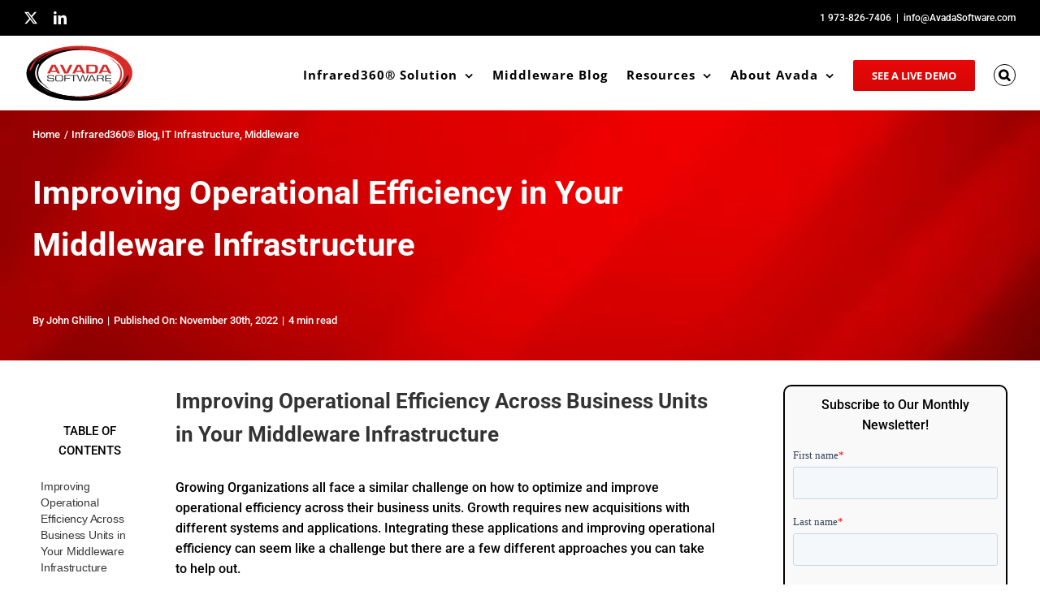

--- FILE ---
content_type: text/html; charset=UTF-8
request_url: https://avadasoftware.com/improving-operational-efficiency-in-your-middleware-infrastructure/
body_size: 27303
content:
<!DOCTYPE html>
<html class="avada-html-layout-wide avada-html-header-position-top" lang="en-US" prefix="og: http://ogp.me/ns# fb: http://ogp.me/ns/fb#">
<head>
<meta http-equiv="X-UA-Compatible" content="IE=edge" />
<meta http-equiv="Content-Type" content="text/html; charset=utf-8"/>
<meta name="viewport" content="width=device-width, initial-scale=1" />
<meta name='robots' content='index, follow, max-image-preview:large, max-snippet:-1, max-video-preview:-1' />
<!-- This site is optimized with the Yoast SEO Premium plugin v26.8 (Yoast SEO v26.8) - https://yoast.com/product/yoast-seo-premium-wordpress/ -->
<title>Improving Operational Efficiency in Your Middleware Infrastructure</title>
<meta name="description" content="Growing Organizations all face a challenge on how to optimize and improve operational efficiencies across their middleware infrastructure." />
<link rel="canonical" href="https://avadasoftware.com/improving-operational-efficiency-in-your-middleware-infrastructure/" />
<meta property="og:locale" content="en_US" />
<meta property="og:type" content="article" />
<meta property="og:title" content="Improving Operational Efficiency in Your Middleware Infrastructure" />
<meta property="og:description" content="Growing Organizations all face a challenge on how to optimize and improve operational efficiencies across their middleware infrastructure." />
<meta property="og:url" content="https://avadasoftware.com/improving-operational-efficiency-in-your-middleware-infrastructure/" />
<meta property="og:site_name" content="Avada Software" />
<meta property="article:published_time" content="2022-11-30T18:45:32+00:00" />
<meta property="article:modified_time" content="2022-11-30T20:01:41+00:00" />
<meta property="og:image" content="https://avadasoftware.com/wp-content/uploads/2022/11/Improving-Operational-Efficiency-With-Teams-Collaborating.jpg" />
<meta property="og:image:width" content="1920" />
<meta property="og:image:height" content="1211" />
<meta property="og:image:type" content="image/jpeg" />
<meta name="author" content="John Ghilino" />
<meta name="twitter:card" content="summary_large_image" />
<meta name="twitter:creator" content="@AvadaSoftware" />
<meta name="twitter:site" content="@AvadaSoftware" />
<meta name="twitter:label1" content="Written by" />
<meta name="twitter:data1" content="John Ghilino" />
<meta name="twitter:label2" content="Est. reading time" />
<meta name="twitter:data2" content="5 minutes" />
<script type="application/ld+json" class="yoast-schema-graph">{"@context":"https://schema.org","@graph":[{"@type":"Article","@id":"https://avadasoftware.com/improving-operational-efficiency-in-your-middleware-infrastructure/#article","isPartOf":{"@id":"https://avadasoftware.com/improving-operational-efficiency-in-your-middleware-infrastructure/"},"author":{"name":"John Ghilino","@id":"https://avadasoftware.com/#/schema/person/3397deddf35474766893a038df85d4a4"},"headline":"Improving Operational Efficiency in Your Middleware Infrastructure","datePublished":"2022-11-30T18:45:32+00:00","dateModified":"2022-11-30T20:01:41+00:00","mainEntityOfPage":{"@id":"https://avadasoftware.com/improving-operational-efficiency-in-your-middleware-infrastructure/"},"wordCount":1468,"commentCount":0,"publisher":{"@id":"https://avadasoftware.com/#organization"},"image":{"@id":"https://avadasoftware.com/improving-operational-efficiency-in-your-middleware-infrastructure/#primaryimage"},"thumbnailUrl":"https://avadasoftware.com/wp-content/uploads/2022/11/Improving-Operational-Efficiency-With-Teams-Collaborating.jpg","articleSection":["Infrared360® Blog","IT Infrastructure","Middleware"],"inLanguage":"en-US","potentialAction":[{"@type":"CommentAction","name":"Comment","target":["https://avadasoftware.com/improving-operational-efficiency-in-your-middleware-infrastructure/#respond"]}]},{"@type":"WebPage","@id":"https://avadasoftware.com/improving-operational-efficiency-in-your-middleware-infrastructure/","url":"https://avadasoftware.com/improving-operational-efficiency-in-your-middleware-infrastructure/","name":"Improving Operational Efficiency in Your Middleware Infrastructure","isPartOf":{"@id":"https://avadasoftware.com/#website"},"primaryImageOfPage":{"@id":"https://avadasoftware.com/improving-operational-efficiency-in-your-middleware-infrastructure/#primaryimage"},"image":{"@id":"https://avadasoftware.com/improving-operational-efficiency-in-your-middleware-infrastructure/#primaryimage"},"thumbnailUrl":"https://avadasoftware.com/wp-content/uploads/2022/11/Improving-Operational-Efficiency-With-Teams-Collaborating.jpg","datePublished":"2022-11-30T18:45:32+00:00","dateModified":"2022-11-30T20:01:41+00:00","description":"Growing Organizations all face a challenge on how to optimize and improve operational efficiencies across their middleware infrastructure.","breadcrumb":{"@id":"https://avadasoftware.com/improving-operational-efficiency-in-your-middleware-infrastructure/#breadcrumb"},"inLanguage":"en-US","potentialAction":[{"@type":"ReadAction","target":["https://avadasoftware.com/improving-operational-efficiency-in-your-middleware-infrastructure/"]}]},{"@type":"ImageObject","inLanguage":"en-US","@id":"https://avadasoftware.com/improving-operational-efficiency-in-your-middleware-infrastructure/#primaryimage","url":"https://avadasoftware.com/wp-content/uploads/2022/11/Improving-Operational-Efficiency-With-Teams-Collaborating.jpg","contentUrl":"https://avadasoftware.com/wp-content/uploads/2022/11/Improving-Operational-Efficiency-With-Teams-Collaborating.jpg","width":1920,"height":1211,"caption":"Colleagues Collaborating on How To Improve Operational Efficiency"},{"@type":"BreadcrumbList","@id":"https://avadasoftware.com/improving-operational-efficiency-in-your-middleware-infrastructure/#breadcrumb","itemListElement":[{"@type":"ListItem","position":1,"name":"Home","item":"https://avadasoftware.com/"},{"@type":"ListItem","position":2,"name":"Improving Operational Efficiency in Your Middleware Infrastructure"}]},{"@type":"WebSite","@id":"https://avadasoftware.com/#website","url":"https://avadasoftware.com/","name":"Avada Software","description":"Smarter, Easier, More Secure Middleware Management","publisher":{"@id":"https://avadasoftware.com/#organization"},"potentialAction":[{"@type":"SearchAction","target":{"@type":"EntryPoint","urlTemplate":"https://avadasoftware.com/?s={search_term_string}"},"query-input":{"@type":"PropertyValueSpecification","valueRequired":true,"valueName":"search_term_string"}}],"inLanguage":"en-US"},{"@type":"Organization","@id":"https://avadasoftware.com/#organization","name":"Avada Software","url":"https://avadasoftware.com/","logo":{"@type":"ImageObject","inLanguage":"en-US","@id":"https://avadasoftware.com/#/schema/logo/image/","url":"https://avadasoftware.com/wp-content/uploads/2020/07/AvadaSoftwareLogo-2.svg","contentUrl":"https://avadasoftware.com/wp-content/uploads/2020/07/AvadaSoftwareLogo-2.svg","width":"572","height":"296","caption":"Avada Software"},"image":{"@id":"https://avadasoftware.com/#/schema/logo/image/"},"sameAs":["https://x.com/AvadaSoftware","https://www.linkedin.com/company/avada-software/"],"description":"Avada Software was founded on the idea of being the world’s most customer-centric provider of modern middleware administration and monitoring solutions. Leveraging extensive experience in enterprise middleware, J2EE, XML, SOA and other technologies, Avada Software created Infrared360®, an integrated middleware management web portal providing total administration, monitoring, testing and statistical reporting for enterprise messaging and transactional environments.","email":"info@avadasoftware.com","telephone":"973-826-7406"},{"@type":"Person","@id":"https://avadasoftware.com/#/schema/person/3397deddf35474766893a038df85d4a4","name":"John Ghilino","image":{"@type":"ImageObject","inLanguage":"en-US","@id":"https://avadasoftware.com/#/schema/person/image/","url":"https://avadasoftware.com/wp-content/uploads/2023/01/avatar_user_4_1674077215-96x96.jpg","contentUrl":"https://avadasoftware.com/wp-content/uploads/2023/01/avatar_user_4_1674077215-96x96.jpg","caption":"John Ghilino"},"url":"https://avadasoftware.com/author/john/"}]}</script>
<!-- / Yoast SEO Premium plugin. -->
<link rel='dns-prefetch' href='//www.googletagmanager.com' />
<link rel="alternate" type="application/rss+xml" title="Avada Software &raquo; Feed" href="https://avadasoftware.com/feed/" />
<link rel="icon" href="https://avadasoftware.com/wp-content/uploads/2016/02/favicon.ico" type="image/x-icon" />
<meta name="description" content="Improving Operational Efficiency Across Business Units in Your Middleware Infrastructure
Growing Organizations all face a similar challenge on how to optimize and improve operational efficiency across their business units. Growth requires new acquisitions with different systems and applications. Integrating these applications and improving operational efficiency can seem like a challenge but there are a few different"/>
<meta property="og:locale" content="en_US"/>
<meta property="og:type" content="article"/>
<meta property="og:site_name" content="Avada Software"/>
<meta property="og:title" content="Improving Operational Efficiency in Your Middleware Infrastructure"/>
<meta property="og:description" content="Improving Operational Efficiency Across Business Units in Your Middleware Infrastructure
Growing Organizations all face a similar challenge on how to optimize and improve operational efficiency across their business units. Growth requires new acquisitions with different systems and applications. Integrating these applications and improving operational efficiency can seem like a challenge but there are a few different"/>
<meta property="og:url" content="https://avadasoftware.com/improving-operational-efficiency-in-your-middleware-infrastructure/"/>
<meta property="article:published_time" content="2022-11-30T18:45:32-05:00"/>
<meta property="article:modified_time" content="2022-11-30T20:01:41-05:00"/>
<meta name="author" content="John Ghilino"/>
<meta property="og:image" content="https://avadasoftware.com/wp-content/uploads/2022/11/Improving-Operational-Efficiency-With-Teams-Collaborating.jpg"/>
<meta property="og:image:width" content="1920"/>
<meta property="og:image:height" content="1211"/>
<meta property="og:image:type" content="image/jpeg"/>
<style id='wp-img-auto-sizes-contain-inline-css' type='text/css'>
img:is([sizes=auto i],[sizes^="auto," i]){contain-intrinsic-size:3000px 1500px}
/*# sourceURL=wp-img-auto-sizes-contain-inline-css */
</style>
<link rel='stylesheet' id='dashicons-css' href='https://avadasoftware.com/wp-includes/css/dashicons.min.css?ver=6.9' type='text/css' media='all' />
<link rel='stylesheet' id='elusive-css' href='https://avadasoftware.com/wp-content/plugins/menu-icons/vendor/codeinwp/icon-picker/css/types/elusive.min.css?ver=2.0' type='text/css' media='all' />
<link rel='stylesheet' id='menu-icon-font-awesome-css' href='https://avadasoftware.com/wp-content/plugins/menu-icons/css/fontawesome/css/all.min.css?ver=5.15.4' type='text/css' media='all' />
<link rel='stylesheet' id='foundation-icons-css' href='https://avadasoftware.com/wp-content/plugins/menu-icons/vendor/codeinwp/icon-picker/css/types/foundation-icons.min.css?ver=3.0' type='text/css' media='all' />
<link rel='stylesheet' id='genericons-css' href='https://avadasoftware.com/wp-content/plugins/menu-icons/vendor/codeinwp/icon-picker/css/types/genericons.min.css?ver=3.4' type='text/css' media='all' />
<link rel='stylesheet' id='menu-icons-extra-css' href='https://avadasoftware.com/wp-content/plugins/menu-icons/css/extra.min.css?ver=0.13.20' type='text/css' media='all' />
<link rel='stylesheet' id='widgetopts-styles-css' href='https://avadasoftware.com/wp-content/plugins/widget-options/assets/css/widget-options.css?ver=4.1.3' type='text/css' media='all' />
<link rel='stylesheet' id='carousel-slider-frontend-css' href='https://avadasoftware.com/wp-content/plugins/carousel-slider/assets/css/frontend.css?ver=2.2.16' type='text/css' media='all' />
<link rel='stylesheet' id='fusion-dynamic-css-css' href='https://avadasoftware.com/wp-content/uploads/fusion-styles/c8aaddf9c9a44932c813eda7c3901ae0.min.css?ver=3.14.2' type='text/css' media='all' />
<!-- Google tag (gtag.js) snippet added by Site Kit -->
<!-- Google Analytics snippet added by Site Kit -->
<script type="text/javascript" src="https://www.googletagmanager.com/gtag/js?id=G-KNVXV11T02" id="google_gtagjs-js" async></script>
<script type="text/javascript" id="google_gtagjs-js-after">
/* <![CDATA[ */
window.dataLayer = window.dataLayer || [];function gtag(){dataLayer.push(arguments);}
gtag("set","linker",{"domains":["avadasoftware.com"]});
gtag("js", new Date());
gtag("set", "developer_id.dZTNiMT", true);
gtag("config", "G-KNVXV11T02");
//# sourceURL=google_gtagjs-js-after
/* ]]> */
</script>
<meta name="generator" content="Site Kit by Google 1.171.0" /><link rel="preload" href="https://avadasoftware.com/wp-content/themes/Avada/includes/lib/assets/fonts/icomoon/awb-icons.woff" as="font" type="font/woff" crossorigin><link rel="preload" href="https://avadasoftware.com/wp-content/uploads/fusion-icons/hosting-template-v3.0/fonts/hosting-template.ttf?hbmf06" as="font" type="font/ttf" crossorigin><link rel="preload" href="https://avadasoftware.com/wp-content/uploads/fusion-icons/business-v1.0/fonts/business.ttf?rva0v6" as="font" type="font/ttf" crossorigin><link rel="preload" href="https://avadasoftware.com/wp-content/uploads/fusion-icons/digital-agency-icon-set/fonts/digital.ttf?exhcqw" as="font" type="font/ttf" crossorigin><link rel="preload" href="https://avadasoftware.com/wp-content/uploads/fusion-icons/accountant-pro-icon-set/fonts/Accountant-Pro.ttf?ym7fev" as="font" type="font/ttf" crossorigin><style type="text/css" id="css-fb-visibility">@media screen and (max-width: 640px){.fusion-no-small-visibility{display:none !important;}body .sm-text-align-center{text-align:center !important;}body .sm-text-align-left{text-align:left !important;}body .sm-text-align-right{text-align:right !important;}body .sm-text-align-justify{text-align:justify !important;}body .sm-flex-align-center{justify-content:center !important;}body .sm-flex-align-flex-start{justify-content:flex-start !important;}body .sm-flex-align-flex-end{justify-content:flex-end !important;}body .sm-mx-auto{margin-left:auto !important;margin-right:auto !important;}body .sm-ml-auto{margin-left:auto !important;}body .sm-mr-auto{margin-right:auto !important;}body .fusion-absolute-position-small{position:absolute;width:100%;}.awb-sticky.awb-sticky-small{ position: sticky; top: var(--awb-sticky-offset,0); }}@media screen and (min-width: 641px) and (max-width: 1024px){.fusion-no-medium-visibility{display:none !important;}body .md-text-align-center{text-align:center !important;}body .md-text-align-left{text-align:left !important;}body .md-text-align-right{text-align:right !important;}body .md-text-align-justify{text-align:justify !important;}body .md-flex-align-center{justify-content:center !important;}body .md-flex-align-flex-start{justify-content:flex-start !important;}body .md-flex-align-flex-end{justify-content:flex-end !important;}body .md-mx-auto{margin-left:auto !important;margin-right:auto !important;}body .md-ml-auto{margin-left:auto !important;}body .md-mr-auto{margin-right:auto !important;}body .fusion-absolute-position-medium{position:absolute;width:100%;}.awb-sticky.awb-sticky-medium{ position: sticky; top: var(--awb-sticky-offset,0); }}@media screen and (min-width: 1025px){.fusion-no-large-visibility{display:none !important;}body .lg-text-align-center{text-align:center !important;}body .lg-text-align-left{text-align:left !important;}body .lg-text-align-right{text-align:right !important;}body .lg-text-align-justify{text-align:justify !important;}body .lg-flex-align-center{justify-content:center !important;}body .lg-flex-align-flex-start{justify-content:flex-start !important;}body .lg-flex-align-flex-end{justify-content:flex-end !important;}body .lg-mx-auto{margin-left:auto !important;margin-right:auto !important;}body .lg-ml-auto{margin-left:auto !important;}body .lg-mr-auto{margin-right:auto !important;}body .fusion-absolute-position-large{position:absolute;width:100%;}.awb-sticky.awb-sticky-large{ position: sticky; top: var(--awb-sticky-offset,0); }}</style>		<script type="text/javascript">
var doc = document.documentElement;
doc.setAttribute( 'data-useragent', navigator.userAgent );
</script>
<!-- Leadquizzes 3 tracking script -->
<script src='https://lq3-production01.s3.amazonaws.com/lead_quizzes_3.0/tracking/js/properties/h0tjgxbvtxskwa.js'></script>
<!-- End of Leadquizzes 3 script -->
<!-- Google Tag Manager -->
<script>(function(w,d,s,l,i){w[l]=w[l]||[];w[l].push({'gtm.start':
new Date().getTime(),event:'gtm.js'});var f=d.getElementsByTagName(s)[0],
j=d.createElement(s),dl=l!='dataLayer'?'&l='+l:'';j.async=true;j.src=
'https://www.googletagmanager.com/gtm.js?id='+i+dl;f.parentNode.insertBefore(j,f);
})(window,document,'script','dataLayer','GTM-PGGRCB3');</script>
<!-- End Google Tag Manager -->
<script>(function(w,d,t,r,u){var f,n,i;w[u]=w[u]||[],f=function(){var o={ti:"343112202", enableAutoSpaTracking: true};o.q=w[u],w[u]=new UET(o),w[u].push("pageLoad")},n=d.createElement(t),n.src=r,n.async=1,n.onload=n.onreadystatechange=function(){var s=this.readyState;s&&s!=="loaded"&&s!=="complete"||(f(),n.onload=n.onreadystatechange=null)},i=d.getElementsByTagName(t)[0],i.parentNode.insertBefore(n,i)})(window,document,"script","//bat.bing.com/bat.js","uetq");</script><style id='wp-block-library-inline-css' type='text/css'>
:root{--wp-block-synced-color:#7a00df;--wp-block-synced-color--rgb:122,0,223;--wp-bound-block-color:var(--wp-block-synced-color);--wp-editor-canvas-background:#ddd;--wp-admin-theme-color:#007cba;--wp-admin-theme-color--rgb:0,124,186;--wp-admin-theme-color-darker-10:#006ba1;--wp-admin-theme-color-darker-10--rgb:0,107,160.5;--wp-admin-theme-color-darker-20:#005a87;--wp-admin-theme-color-darker-20--rgb:0,90,135;--wp-admin-border-width-focus:2px}@media (min-resolution:192dpi){:root{--wp-admin-border-width-focus:1.5px}}.wp-element-button{cursor:pointer}:root .has-very-light-gray-background-color{background-color:#eee}:root .has-very-dark-gray-background-color{background-color:#313131}:root .has-very-light-gray-color{color:#eee}:root .has-very-dark-gray-color{color:#313131}:root .has-vivid-green-cyan-to-vivid-cyan-blue-gradient-background{background:linear-gradient(135deg,#00d084,#0693e3)}:root .has-purple-crush-gradient-background{background:linear-gradient(135deg,#34e2e4,#4721fb 50%,#ab1dfe)}:root .has-hazy-dawn-gradient-background{background:linear-gradient(135deg,#faaca8,#dad0ec)}:root .has-subdued-olive-gradient-background{background:linear-gradient(135deg,#fafae1,#67a671)}:root .has-atomic-cream-gradient-background{background:linear-gradient(135deg,#fdd79a,#004a59)}:root .has-nightshade-gradient-background{background:linear-gradient(135deg,#330968,#31cdcf)}:root .has-midnight-gradient-background{background:linear-gradient(135deg,#020381,#2874fc)}:root{--wp--preset--font-size--normal:16px;--wp--preset--font-size--huge:42px}.has-regular-font-size{font-size:1em}.has-larger-font-size{font-size:2.625em}.has-normal-font-size{font-size:var(--wp--preset--font-size--normal)}.has-huge-font-size{font-size:var(--wp--preset--font-size--huge)}.has-text-align-center{text-align:center}.has-text-align-left{text-align:left}.has-text-align-right{text-align:right}.has-fit-text{white-space:nowrap!important}#end-resizable-editor-section{display:none}.aligncenter{clear:both}.items-justified-left{justify-content:flex-start}.items-justified-center{justify-content:center}.items-justified-right{justify-content:flex-end}.items-justified-space-between{justify-content:space-between}.screen-reader-text{border:0;clip-path:inset(50%);height:1px;margin:-1px;overflow:hidden;padding:0;position:absolute;width:1px;word-wrap:normal!important}.screen-reader-text:focus{background-color:#ddd;clip-path:none;color:#444;display:block;font-size:1em;height:auto;left:5px;line-height:normal;padding:15px 23px 14px;text-decoration:none;top:5px;width:auto;z-index:100000}html :where(.has-border-color){border-style:solid}html :where([style*=border-top-color]){border-top-style:solid}html :where([style*=border-right-color]){border-right-style:solid}html :where([style*=border-bottom-color]){border-bottom-style:solid}html :where([style*=border-left-color]){border-left-style:solid}html :where([style*=border-width]){border-style:solid}html :where([style*=border-top-width]){border-top-style:solid}html :where([style*=border-right-width]){border-right-style:solid}html :where([style*=border-bottom-width]){border-bottom-style:solid}html :where([style*=border-left-width]){border-left-style:solid}html :where(img[class*=wp-image-]){height:auto;max-width:100%}:where(figure){margin:0 0 1em}html :where(.is-position-sticky){--wp-admin--admin-bar--position-offset:var(--wp-admin--admin-bar--height,0px)}@media screen and (max-width:600px){html :where(.is-position-sticky){--wp-admin--admin-bar--position-offset:0px}}
/*wp_block_styles_on_demand_placeholder:69808fb13587c*/
/*# sourceURL=wp-block-library-inline-css */
</style>
<style id='wp-block-library-theme-inline-css' type='text/css'>
.wp-block-audio :where(figcaption){color:#555;font-size:13px;text-align:center}.is-dark-theme .wp-block-audio :where(figcaption){color:#ffffffa6}.wp-block-audio{margin:0 0 1em}.wp-block-code{border:1px solid #ccc;border-radius:4px;font-family:Menlo,Consolas,monaco,monospace;padding:.8em 1em}.wp-block-embed :where(figcaption){color:#555;font-size:13px;text-align:center}.is-dark-theme .wp-block-embed :where(figcaption){color:#ffffffa6}.wp-block-embed{margin:0 0 1em}.blocks-gallery-caption{color:#555;font-size:13px;text-align:center}.is-dark-theme .blocks-gallery-caption{color:#ffffffa6}:root :where(.wp-block-image figcaption){color:#555;font-size:13px;text-align:center}.is-dark-theme :root :where(.wp-block-image figcaption){color:#ffffffa6}.wp-block-image{margin:0 0 1em}.wp-block-pullquote{border-bottom:4px solid;border-top:4px solid;color:currentColor;margin-bottom:1.75em}.wp-block-pullquote :where(cite),.wp-block-pullquote :where(footer),.wp-block-pullquote__citation{color:currentColor;font-size:.8125em;font-style:normal;text-transform:uppercase}.wp-block-quote{border-left:.25em solid;margin:0 0 1.75em;padding-left:1em}.wp-block-quote cite,.wp-block-quote footer{color:currentColor;font-size:.8125em;font-style:normal;position:relative}.wp-block-quote:where(.has-text-align-right){border-left:none;border-right:.25em solid;padding-left:0;padding-right:1em}.wp-block-quote:where(.has-text-align-center){border:none;padding-left:0}.wp-block-quote.is-large,.wp-block-quote.is-style-large,.wp-block-quote:where(.is-style-plain){border:none}.wp-block-search .wp-block-search__label{font-weight:700}.wp-block-search__button{border:1px solid #ccc;padding:.375em .625em}:where(.wp-block-group.has-background){padding:1.25em 2.375em}.wp-block-separator.has-css-opacity{opacity:.4}.wp-block-separator{border:none;border-bottom:2px solid;margin-left:auto;margin-right:auto}.wp-block-separator.has-alpha-channel-opacity{opacity:1}.wp-block-separator:not(.is-style-wide):not(.is-style-dots){width:100px}.wp-block-separator.has-background:not(.is-style-dots){border-bottom:none;height:1px}.wp-block-separator.has-background:not(.is-style-wide):not(.is-style-dots){height:2px}.wp-block-table{margin:0 0 1em}.wp-block-table td,.wp-block-table th{word-break:normal}.wp-block-table :where(figcaption){color:#555;font-size:13px;text-align:center}.is-dark-theme .wp-block-table :where(figcaption){color:#ffffffa6}.wp-block-video :where(figcaption){color:#555;font-size:13px;text-align:center}.is-dark-theme .wp-block-video :where(figcaption){color:#ffffffa6}.wp-block-video{margin:0 0 1em}:root :where(.wp-block-template-part.has-background){margin-bottom:0;margin-top:0;padding:1.25em 2.375em}
/*# sourceURL=/wp-includes/css/dist/block-library/theme.min.css */
</style>
<style id='classic-theme-styles-inline-css' type='text/css'>
/*! This file is auto-generated */
.wp-block-button__link{color:#fff;background-color:#32373c;border-radius:9999px;box-shadow:none;text-decoration:none;padding:calc(.667em + 2px) calc(1.333em + 2px);font-size:1.125em}.wp-block-file__button{background:#32373c;color:#fff;text-decoration:none}
/*# sourceURL=/wp-includes/css/classic-themes.min.css */
</style>
</head>
<body class="wp-singular post-template-default single single-post postid-4761 single-format-standard wp-theme-Avada wp-child-theme-Avada-Child-Theme has-sidebar fusion-image-hovers fusion-pagination-sizing fusion-button_type-flat fusion-button_span-no fusion-button_gradient-linear avada-image-rollover-circle-yes avada-image-rollover-yes avada-image-rollover-direction-left fusion-has-button-gradient fusion-body ltr fusion-sticky-header no-mobile-slidingbar no-mobile-totop fusion-disable-outline fusion-sub-menu-slide mobile-logo-pos-center layout-wide-mode avada-has-boxed-modal-shadow-none layout-scroll-offset-full avada-has-zero-margin-offset-top fusion-top-header menu-text-align-center mobile-menu-design-modern fusion-show-pagination-text fusion-header-layout-v3 avada-responsive avada-footer-fx-none avada-menu-highlight-style-bar fusion-search-form-classic fusion-main-menu-search-dropdown fusion-avatar-square avada-sticky-shrinkage avada-dropdown-styles avada-blog-layout-large avada-blog-archive-layout-large avada-header-shadow-no avada-menu-icon-position-left avada-has-megamenu-shadow avada-has-mainmenu-dropdown-divider fusion-has-main-nav-icon-circle avada-has-header-100-width avada-has-mobile-menu-search avada-has-main-nav-search-icon avada-has-breadcrumb-mobile-hidden avada-has-titlebar-bar_and_content avada-has-pagination-padding avada-flyout-menu-direction-fade avada-ec-views-v1" data-awb-post-id="4761">
<!-- Google Tag Manager (noscript) -->
<noscript><iframe src="https://www.googletagmanager.com/ns.html?id=GTM-PGGRCB3"
height="0" width="0" style="display:none;visibility:hidden"></iframe></noscript>
<!-- End Google Tag Manager (noscript) -->	<a class="skip-link screen-reader-text" href="#content">Skip to content</a>
<div id="boxed-wrapper">
<div id="wrapper" class="fusion-wrapper">
<div id="home" style="position:relative;top:-1px;"></div>
<header class="fusion-header-wrapper">
<div class="fusion-header-v3 fusion-logo-alignment fusion-logo-center fusion-sticky-menu- fusion-sticky-logo- fusion-mobile-logo-  fusion-mobile-menu-design-modern">
<div class="fusion-secondary-header">
<div class="fusion-row">
<div class="fusion-alignleft">
<div class="fusion-social-links-header"><div class="fusion-social-networks"><div class="fusion-social-networks-wrapper"><a  class="fusion-social-network-icon fusion-tooltip fusion-twitter awb-icon-twitter" style data-placement="bottom" data-title="X" data-toggle="tooltip" title="X" href="http://www.twitter.com/avadasoftware" target="_blank" rel="noopener noreferrer"><span class="screen-reader-text">X</span></a><a  class="fusion-social-network-icon fusion-tooltip fusion-linkedin awb-icon-linkedin" style data-placement="bottom" data-title="LinkedIn" data-toggle="tooltip" title="LinkedIn" href="http://www.linkedin.com/company/avada-software" target="_blank" rel="noopener noreferrer"><span class="screen-reader-text">LinkedIn</span></a></div></div></div>			</div>
<div class="fusion-alignright">
<div class="fusion-contact-info"><span class="fusion-contact-info-phone-number"><a href='tel://19738267406'>1 973-826-7406</a></span><span class="fusion-header-separator">|</span><span class="fusion-contact-info-email-address"><a href="mailto:&#105;&#110;&#102;o&#64;&#65;&#118;&#97;&#100;&#97;&#83;o&#102;t&#119;&#97;re&#46;&#99;o&#109; ">&#105;&#110;&#102;o&#64;&#65;&#118;&#97;&#100;&#97;&#83;o&#102;t&#119;&#97;re&#46;&#99;o&#109; </a></span></div>			</div>
</div>
</div>
<div class="fusion-header-sticky-height"></div>
<div class="fusion-header">
<div class="fusion-row">
<div class="fusion-logo" data-margin-top="10px" data-margin-bottom="5px" data-margin-left="" data-margin-right="">
<a class="fusion-logo-link"  href="https://avadasoftware.com/" >
<!-- standard logo -->
<img src="https://avadasoftware.com/wp-content/uploads/2020/07/AvadaSoftwareLogo-2.svg" srcset="https://avadasoftware.com/wp-content/uploads/2020/07/AvadaSoftwareLogo-2.svg 1x" width="572" height="296" alt="Avada Software Logo" data-retina_logo_url="" class="fusion-standard-logo" />
</a>
</div>		<nav class="fusion-main-menu" aria-label="Main Menu"><ul id="menu-main" class="fusion-menu"><li  id="menu-item-55"  class="menu-item menu-item-type-post_type menu-item-object-page menu-item-has-children menu-item-55 fusion-dropdown-menu"  data-item-id="55"><a  href="https://avadasoftware.com/product-details-infrared360/" class="fusion-bar-highlight"><span class="menu-text">Infrared360® Solution</span> <span class="fusion-caret"><i class="fusion-dropdown-indicator" aria-hidden="true"></i></span></a><ul class="sub-menu"><li  id="menu-item-226"  class="menu-item menu-item-type-post_type menu-item-object-page menu-item-226 fusion-dropdown-submenu" ><a  href="https://avadasoftware.com/product-details-infrared360/" class="fusion-bar-highlight"><span>Solution Overview</span></a></li><li  id="menu-item-135"  class="menu-item menu-item-type-post_type menu-item-object-page menu-item-135 fusion-dropdown-submenu" ><a  href="https://avadasoftware.com/product-details-infrared360/mq-monitoring/" class="fusion-bar-highlight"><span>IBM MQ Monitoring &#038; Administration</span></a></li><li  id="menu-item-6547"  class="menu-item menu-item-type-post_type menu-item-object-page menu-item-6547 fusion-dropdown-submenu" ><a  href="https://avadasoftware.com/product-details-infrared360/iib-wmb/" class="fusion-bar-highlight"><span>IBM ACE/IIB</span></a></li><li  id="menu-item-1462"  class="menu-item menu-item-type-post_type menu-item-object-page menu-item-1462 fusion-dropdown-submenu" ><a  href="https://avadasoftware.com/product-details-infrared360/kafka-monitoring/" class="fusion-bar-highlight"><span>Kafka Monitoring &#038; Management</span></a></li><li  id="menu-item-5962"  class="menu-item menu-item-type-post_type menu-item-object-page menu-item-5962 fusion-dropdown-submenu" ><a  href="https://avadasoftware.com/activemq-monitoring-management/" class="fusion-bar-highlight"><span>ActiveMQ Monitoring &#038; Management</span></a></li><li  id="menu-item-131"  class="menu-item menu-item-type-post_type menu-item-object-page menu-item-131 fusion-dropdown-submenu" ><a  title="Agentless Monitoring and Management" href="https://avadasoftware.com/product-details-infrared360/app-server_monitor/" class="fusion-bar-highlight"><span>Application Servers</span></a></li><li  id="menu-item-8418"  class="menu-item menu-item-type-post_type menu-item-object-page menu-item-8418 fusion-dropdown-submenu" ><a  href="https://avadasoftware.com/datapower-monitoring-with-infrared360/" class="fusion-bar-highlight"><span>IBM DataPower</span></a></li><li  id="menu-item-6807"  class="menu-item menu-item-type-post_type menu-item-object-page menu-item-6807 fusion-dropdown-submenu" ><a  href="https://avadasoftware.com/microservice-monitoring/" class="fusion-bar-highlight"><span>Microservices Monitoring</span></a></li><li  id="menu-item-6808"  class="menu-item menu-item-type-post_type menu-item-object-page menu-item-6808 fusion-dropdown-submenu" ><a  href="https://avadasoftware.com/remote-host-monitoring/" class="fusion-bar-highlight"><span>Remote Host Monitoring</span></a></li><li  id="menu-item-6806"  class="menu-item menu-item-type-post_type menu-item-object-page menu-item-6806 fusion-dropdown-submenu" ><a  href="https://avadasoftware.com/database-query-monitoring/" class="fusion-bar-highlight"><span>Database Query Monitoring</span></a></li><li  id="menu-item-2515"  class="menu-item menu-item-type-post_type menu-item-object-page menu-item-2515 fusion-dropdown-submenu" ><a  href="https://avadasoftware.com/mq-certificate-management/" class="fusion-bar-highlight"><span>MQ Certificate Management</span></a></li><li  id="menu-item-2516"  class="menu-item menu-item-type-post_type menu-item-object-page menu-item-2516 fusion-dropdown-submenu" ><a  href="https://avadasoftware.com/mq-monitoring-platform-as-a-service-paas/" class="fusion-bar-highlight"><span>MQ Monitoring Platform-as-a-Service (PaaS)</span></a></li><li  id="menu-item-137"  class="menu-item menu-item-type-post_type menu-item-object-page menu-item-137 fusion-dropdown-submenu" ><a  href="https://avadasoftware.com/product-details-infrared360/technology/" class="fusion-bar-highlight"><span>Infrared360® Technology</span></a></li></ul></li><li  id="menu-item-51"  class="menu-item menu-item-type-post_type menu-item-object-page menu-item-51"  data-item-id="51"><a  href="https://avadasoftware.com/news-and-updates/blog/" class="fusion-bar-highlight"><span class="menu-text">Middleware Blog</span></a></li><li  id="menu-item-633"  class="menu-item menu-item-type-post_type menu-item-object-page menu-item-has-children menu-item-633 fusion-dropdown-menu"  data-item-id="633"><a  href="https://avadasoftware.com/resources/" class="fusion-bar-highlight"><span class="menu-text">Resources</span> <span class="fusion-caret"><i class="fusion-dropdown-indicator" aria-hidden="true"></i></span></a><ul class="sub-menu"><li  id="menu-item-1773"  class="menu-item menu-item-type-custom menu-item-object-custom menu-item-1773 fusion-dropdown-submenu" ><a  href="https://www.avadasoftware.com/ClientServices/clientarea.php" class="fusion-bar-highlight"><span>Support Login</span></a></li><li  id="menu-item-266"  class="menu-item menu-item-type-post_type menu-item-object-page menu-item-266 fusion-dropdown-submenu" ><a  href="https://avadasoftware.com/resources/case-studies-and-white-papers/" class="fusion-bar-highlight"><span>Case Studies &#038; White Papers</span></a></li><li  id="menu-item-134"  class="menu-item menu-item-type-post_type menu-item-object-page menu-item-134 fusion-dropdown-submenu" ><a  href="https://avadasoftware.com/product-details-infrared360/j2ee-resources/" class="fusion-bar-highlight"><span>Java Resources</span></a></li><li  id="menu-item-437"  class="menu-item menu-item-type-post_type menu-item-object-page menu-item-437 fusion-dropdown-submenu" ><a  href="https://avadasoftware.com/websphere-resources/" class="fusion-bar-highlight"><span>IBM Product Info</span></a></li></ul></li><li  id="menu-item-58"  class="menu-item menu-item-type-post_type menu-item-object-page menu-item-has-children menu-item-58 fusion-dropdown-menu"  data-item-id="58"><a  href="https://avadasoftware.com/about-avada-software/" class="fusion-bar-highlight"><span class="menu-text">About Avada</span> <span class="fusion-caret"><i class="fusion-dropdown-indicator" aria-hidden="true"></i></span></a><ul class="sub-menu"><li  id="menu-item-81"  class="menu-item menu-item-type-post_type menu-item-object-page menu-item-81 fusion-dropdown-submenu" ><a  href="https://avadasoftware.com/about-avada-software/our-mission/" class="fusion-bar-highlight"><span>Our Mission</span></a></li><li  id="menu-item-80"  class="menu-item menu-item-type-post_type menu-item-object-page menu-item-80 fusion-dropdown-submenu" ><a  href="https://avadasoftware.com/about-avada-software/customer-accolades/" class="fusion-bar-highlight"><span>Customer Accolades</span></a></li><li  id="menu-item-54"  class="menu-item menu-item-type-post_type menu-item-object-page menu-item-has-children menu-item-54 fusion-dropdown-submenu" ><a  href="https://avadasoftware.com/news-and-updates/" class="fusion-bar-highlight"><span>News &#038; Updates</span> <span class="fusion-caret"><i class="fusion-dropdown-indicator" aria-hidden="true"></i></span></a><ul class="sub-menu"><li  id="menu-item-193"  class="menu-item menu-item-type-post_type menu-item-object-page menu-item-193" ><a  href="https://avadasoftware.com/news-and-updates/" class="fusion-bar-highlight"><span>General</span></a></li><li  id="menu-item-192"  class="menu-item menu-item-type-post_type menu-item-object-page menu-item-192" ><a  href="https://avadasoftware.com/news-and-updates/conferences-events/" class="fusion-bar-highlight"><span>Conferences &#038; Events</span></a></li></ul></li><li  id="menu-item-82"  class="menu-item menu-item-type-post_type menu-item-object-page menu-item-82 fusion-dropdown-submenu" ><a  href="https://avadasoftware.com/about-avada-software/our-partners/" class="fusion-bar-highlight"><span>Our Partners</span></a></li><li  id="menu-item-64"  class="menu-item menu-item-type-post_type menu-item-object-page menu-item-64 fusion-dropdown-submenu" ><a  href="https://avadasoftware.com/contact-us/" class="fusion-bar-highlight"><span>Contact Us</span></a></li></ul></li><li  id="menu-item-2391"  class="menu-item menu-item-type-post_type menu-item-object-page menu-item-2391 fusion-menu-item-button"  data-item-id="2391"><a  href="https://avadasoftware.com/contact-us/book-a-demo/" class="fusion-bar-highlight"><span class="menu-text fusion-button button-default button-medium">See a Live Demo</span></a></li><li class="fusion-custom-menu-item fusion-main-menu-search"><a class="fusion-main-menu-icon fusion-bar-highlight" href="#" aria-label="Search" data-title="Search" title="Search" role="button" aria-expanded="false"></a><div class="fusion-custom-menu-item-contents">		<form role="search" class="searchform fusion-search-form  fusion-search-form-classic" method="get" action="https://avadasoftware.com/">
<div class="fusion-search-form-content">
<div class="fusion-search-field search-field">
<label><span class="screen-reader-text">Search for:</span>
<input type="search" value="" name="s" class="s" placeholder="Search..." required aria-required="true" aria-label="Search..."/>
</label>
</div>
<div class="fusion-search-button search-button">
<input type="submit" class="fusion-search-submit searchsubmit" aria-label="Search" value="&#xf002;" />
</div>
</div>
</form>
</div></li></ul></nav>	<div class="fusion-mobile-menu-icons">
<a href="#" class="fusion-icon awb-icon-bars" aria-label="Toggle mobile menu" aria-expanded="false"></a>
<a href="#" class="fusion-icon awb-icon-search" aria-label="Toggle mobile search"></a>
</div>
<nav class="fusion-mobile-nav-holder fusion-mobile-menu-text-align-left" aria-label="Main Menu Mobile"></nav>
<div class="fusion-clearfix"></div>
<div class="fusion-mobile-menu-search">
<form role="search" class="searchform fusion-search-form  fusion-search-form-classic" method="get" action="https://avadasoftware.com/">
<div class="fusion-search-form-content">
<div class="fusion-search-field search-field">
<label><span class="screen-reader-text">Search for:</span>
<input type="search" value="" name="s" class="s" placeholder="Search..." required aria-required="true" aria-label="Search..."/>
</label>
</div>
<div class="fusion-search-button search-button">
<input type="submit" class="fusion-search-submit searchsubmit" aria-label="Search" value="&#xf002;" />
</div>
</div>
</form>
</div>
</div>
</div>
</div>
<div class="fusion-clearfix"></div>
</header>
<div id="sliders-container" class="fusion-slider-visibility">
</div>
<section class="fusion-page-title-bar fusion-tb-page-title-bar"><div class="fusion-fullwidth fullwidth-box fusion-builder-row-1 fusion-flex-container has-pattern-background has-mask-background fusion-parallax-none nonhundred-percent-fullwidth non-hundred-percent-height-scrolling lazyload" style="--awb-border-radius-top-left:0px;--awb-border-radius-top-right:0px;--awb-border-radius-bottom-right:0px;--awb-border-radius-bottom-left:0px;--awb-padding-top:20px;--awb-padding-bottom:20px;--awb-background-color:#ff0000;--awb-background-size:cover;--awb-flex-wrap:wrap;" data-bg="https://avadasoftware.com/wp-content/uploads/2024/01/AdobeStock_345158556-300x116.jpeg" ><div class="fusion-builder-row fusion-row fusion-flex-align-items-flex-start fusion-flex-content-wrap" style="max-width:1248px;margin-left: calc(-4% / 2 );margin-right: calc(-4% / 2 );"><div class="fusion-layout-column fusion_builder_column fusion-builder-column-0 fusion_builder_column_2_3 2_3 fusion-flex-column fusion-flex-align-self-stretch" style="--awb-bg-size:cover;--awb-width-large:66.666666666667%;--awb-margin-top-large:0px;--awb-spacing-right-large:2.88%;--awb-margin-bottom-large:0px;--awb-spacing-left-large:2.88%;--awb-width-medium:66.666666666667%;--awb-order-medium:0;--awb-spacing-right-medium:2.88%;--awb-spacing-left-medium:2.88%;--awb-width-small:100%;--awb-order-small:0;--awb-spacing-right-small:1.92%;--awb-spacing-left-small:1.92%;"><div class="fusion-column-wrapper fusion-column-has-shadow fusion-flex-justify-content-space-evenly fusion-content-layout-column"><nav class="fusion-breadcrumbs awb-yoast-breadcrumbs fusion-breadcrumbs-1" style="--awb-breadcrumb-sep:&#039;/&#039;;" aria-label="Breadcrumb"><ol class="awb-breadcrumb-list"><li class="fusion-breadcrumb-item awb-breadcrumb-sep awb-home" ><a href="https://avadasoftware.com" class="fusion-breadcrumb-link"><span >Home</span></a></li><li class="fusion-breadcrumb-item awb-term-sep" ><a href="https://avadasoftware.com/category/infrared360-blog/" class="fusion-breadcrumb-link"><span >Infrared360® Blog</span></a></li><li class="fusion-breadcrumb-item awb-term-sep" ><a href="https://avadasoftware.com/category/it-infrastructure-blog/" class="fusion-breadcrumb-link"><span >IT Infrastructure</span></a></li><li class="fusion-breadcrumb-item" ><a href="https://avadasoftware.com/category/it-infrastructure-blog/middleware/" class="fusion-breadcrumb-link"><span >Middleware</span></a></li></ol></nav><div class="fusion-title title fusion-title-1 fusion-sep-none fusion-title-text fusion-title-size-one" style="--awb-text-color:var(--awb-color1);--awb-margin-top:30px;--awb-margin-bottom:30px;--awb-margin-top-small:10px;--awb-margin-bottom-small:10px;--awb-font-size:40px;"><h1 class="fusion-title-heading title-heading-left fusion-responsive-typography-calculated" style="font-family:-apple-system, BlinkMacSystemFont, &#039;Segoe UI&#039;, Roboto, Oxygen-Sans, Ubuntu, Cantarell, &#039;Helvetica Neue&#039; ,sans-serif;font-style:normal;font-weight:700;margin:0;font-size:1em;--fontSize:40;line-height:1.6;">Improving Operational Efficiency in Your Middleware Infrastructure</h1></div><div class="fusion-meta-tb fusion-meta-tb-1 floated" style="--awb-height:60px;--awb-text-color:var(--awb-color1);--awb-border-color:rgba(224,222,222,0);--awb-alignment-medium:flex-start;--awb-alignment-small:flex-start;"><span class="fusion-tb-author">By <span><a href="https://avadasoftware.com/author/john/" title="Posts by John Ghilino" rel="author">John Ghilino</a></span></span><span class="fusion-meta-tb-sep">|</span><span class="fusion-tb-published-date">Published On: November 30th, 2022</span><span class="fusion-meta-tb-sep">|</span><span class="fusion-tb-published-read-time">4 min read</span><span class="fusion-meta-tb-sep">|</span></div></div></div><div class="fusion-layout-column fusion_builder_column fusion-builder-column-1 fusion_builder_column_1_3 1_3 fusion-flex-column fusion-flex-align-self-stretch fusion-no-small-visibility" style="--awb-bg-size:cover;--awb-width-large:33.333333333333%;--awb-margin-top-large:0px;--awb-spacing-right-large:5.76%;--awb-margin-bottom-large:0px;--awb-spacing-left-large:5.76%;--awb-width-medium:33.333333333333%;--awb-order-medium:0;--awb-spacing-right-medium:5.76%;--awb-spacing-left-medium:5.76%;--awb-width-small:100%;--awb-order-small:0;--awb-spacing-right-small:1.92%;--awb-spacing-left-small:1.92%;"><div class="fusion-column-wrapper fusion-column-has-shadow fusion-flex-justify-content-center fusion-content-layout-column"></div></div></div></div>
</section>
<main id="main" class="clearfix ">
<div class="fusion-row" style="">
<section id="content" style="float: left;">
<div id="post-4761" class="post-4761 post type-post status-publish format-standard has-post-thumbnail hentry category-infrared360-blog category-it-infrastructure-blog category-middleware">
<div class="post-content">
<div class="fusion-fullwidth fullwidth-box fusion-builder-row-2 fusion-flex-container has-pattern-background has-mask-background nonhundred-percent-fullwidth non-hundred-percent-height-scrolling" style="--awb-border-radius-top-left:0px;--awb-border-radius-top-right:0px;--awb-border-radius-bottom-right:0px;--awb-border-radius-bottom-left:0px;--awb-flex-wrap:wrap;" ><div class="fusion-builder-row fusion-row fusion-flex-align-items-flex-start fusion-flex-content-wrap" style="max-width:1248px;margin-left: calc(-4% / 2 );margin-right: calc(-4% / 2 );"><div class="fusion-layout-column fusion_builder_column fusion-builder-column-2 awb-sticky awb-sticky-large fusion_builder_column_1_5 1_5 fusion-flex-column fusion-flex-align-self-flex-start fusion-no-small-visibility fusion-no-medium-visibility" style="--awb-bg-size:cover;--awb-width-large:20%;--awb-margin-top-large:45px;--awb-spacing-right-large:9.6%;--awb-margin-bottom-large:0px;--awb-spacing-left-large:9.6%;--awb-width-medium:100%;--awb-order-medium:0;--awb-spacing-right-medium:1.92%;--awb-spacing-left-medium:1.92%;--awb-width-small:100%;--awb-order-small:0;--awb-spacing-right-small:1.92%;--awb-spacing-left-small:1.92%;--awb-sticky-offset:120px;"><div class="fusion-column-wrapper fusion-column-has-shadow fusion-flex-justify-content-flex-start fusion-content-layout-column"><div class="fusion-title title fusion-title-2 fusion-sep-none fusion-title-center fusion-title-text fusion-title-size-div" style="--awb-text-color:#000000;--awb-font-size:15px;"><div class="fusion-title-heading title-heading-center title-heading-tag" style="font-family:-apple-system, BlinkMacSystemFont, &#039;Segoe UI&#039;, Roboto, Oxygen-Sans, Ubuntu, Cantarell, &#039;Helvetica Neue&#039; ,sans-serif;font-style:normal;font-weight:400;margin:0;text-transform:uppercase;font-size:1em;">Table of Contents</div></div><div class="awb-toc-el awb-toc-el--1 fusion-no-small-visibility" data-awb-toc-id="1" data-awb-toc-options="{&quot;allowed_heading_tags&quot;:{&quot;h2&quot;:0},&quot;ignore_headings&quot;:&quot;.nextsteps&quot;,&quot;ignore_headings_words&quot;:&quot;&quot;,&quot;enable_cache&quot;:&quot;yes&quot;,&quot;highlight_current_heading&quot;:&quot;yes&quot;,&quot;hide_hidden_titles&quot;:&quot;yes&quot;,&quot;limit_container&quot;:&quot;page_content&quot;,&quot;select_custom_headings&quot;:&quot;&quot;,&quot;icon&quot;:&quot;fa-flag fas&quot;,&quot;counter_type&quot;:&quot;none&quot;}" style="--awb-margin-top:-20px;--awb-item-font-size:14px;--awb-item-line-height:1.45em;--awb-item-letter-spacing:-0.015em;--awb-item-text-transform:none;--awb-item-color:#383838;--awb-list-indent:10px;--awb-item-highlighted-bg-color:var(--awb-color1);--awb-item-hover-highlighted-bg-color:var(--awb-color4);--awb-item-highlighted-color:var(--awb-custom15);--awb-item-padding-top:9px;--awb-item-font-family:&#x27;MS Sans Serif&#x27;, Geneva, sans-serif;--awb-item-font-style:normal;--awb-item-font-weight:400;"><div class="awb-toc-el__content"><ul class="awb-toc-el__list awb-toc-el__list--0"><li class="awb-toc-el__list-item"><a class="awb-toc-el__item-anchor" href="#toc_Improving_Operational_Efficiency_Across_Business_Units_in_Your"><span>Improving Operational Efficiency Across Business Units in Your Middleware Infrastructure</span></a></li><li class="awb-toc-el__list-item"><a class="awb-toc-el__item-anchor" href="#toc_Leverage_Technology"><span>Leverage Technology</span></a></li></ul></div></div></div></div><div class="fusion-layout-column fusion_builder_column fusion-builder-column-3 fusion_builder_column_4_5 4_5 fusion-flex-column" style="--awb-bg-size:cover;--awb-width-large:80%;--awb-margin-top-large:0px;--awb-spacing-right-large:2.4%;--awb-margin-bottom-large:0px;--awb-spacing-left-large:2.4%;--awb-width-medium:100%;--awb-order-medium:0;--awb-spacing-right-medium:1.92%;--awb-spacing-left-medium:1.92%;--awb-width-small:100%;--awb-order-small:0;--awb-spacing-right-small:1.92%;--awb-spacing-left-small:1.92%;"><div class="fusion-column-wrapper fusion-column-has-shadow fusion-flex-justify-content-flex-start fusion-content-layout-column"><div class="fusion-content-tb fusion-content-tb-1" style="--awb-text-font-family:-apple-system, BlinkMacSystemFont, &#039;Segoe UI&#039;, Roboto, Oxygen-Sans, Ubuntu, Cantarell, &#039;Helvetica Neue&#039; ,sans-serif;--awb-text-font-style:normal;--awb-text-font-weight:400;"><div class="fusion-fullwidth fullwidth-box fusion-builder-row-2-1 fusion-flex-container has-pattern-background has-mask-background nonhundred-percent-fullwidth non-hundred-percent-height-scrolling" style="--awb-border-radius-top-left:0px;--awb-border-radius-top-right:0px;--awb-border-radius-bottom-right:0px;--awb-border-radius-bottom-left:0px;--awb-flex-wrap:wrap;" ><div class="fusion-builder-row fusion-row fusion-flex-align-items-flex-start fusion-flex-content-wrap" style="max-width:1248px;margin-left: calc(-4% / 2 );margin-right: calc(-4% / 2 );"><div class="fusion-layout-column fusion_builder_column fusion-builder-column-4 fusion_builder_column_1_1 1_1 fusion-flex-column" style="--awb-bg-size:cover;--awb-width-large:100%;--awb-flex-grow:0;--awb-flex-shrink:0;--awb-margin-top-large:0px;--awb-spacing-right-large:1.92%;--awb-margin-bottom-large:0px;--awb-spacing-left-large:1.92%;--awb-width-medium:100%;--awb-order-medium:0;--awb-flex-grow-medium:0;--awb-flex-shrink-medium:0;--awb-spacing-right-medium:1.92%;--awb-spacing-left-medium:1.92%;--awb-width-small:100%;--awb-order-small:0;--awb-flex-grow-small:0;--awb-flex-shrink-small:0;--awb-spacing-right-small:1.92%;--awb-spacing-left-small:1.92%;"><div class="fusion-column-wrapper fusion-column-has-shadow fusion-flex-justify-content-flex-start fusion-content-layout-column"><div class="fusion-text fusion-text-1"><h2><strong>Improving Operational Efficiency Across Business Units in Your Middleware Infrastructure</strong></h2>
<p>Growing Organizations all face a similar challenge on how to optimize and improve operational efficiency across their business units. Growth requires new acquisitions with different systems and applications. Integrating these applications and improving operational efficiency can seem like a challenge but there are a few different approaches you can take to help out.</p>
<h3><strong>Automating Repeatable Tasks</strong></h3>
<p>The initial hurdle in setting up automation deters many from exploring how they can improve operational efficiency in their middleware infrastructure, however the benefits far outweigh the time it takes to set your automation up.</p>
<p>For example, with MQ, there are several things you can automate. MQ Admins have more responsibilities everyday and automation can help tackle the complexities of scaling enterprise messaging along with business operations.</p>
<p>Automation helps with the reduction of manual errors, which is a huge time waster for many IT teams. According to <a href="https://www.gartner.com/en/doc/439839-how-to-organize-it-for-efficiency">Gartner</a>, &#8220;Reactive IT departments are stuck in a constant state of firefighting, managing problems moment to moment rather than proactively planning for IT issues&#8221;. By fast-tracking the completion of these repetitive tasks through automation, you can save time and focus on your high-value initiatives which allows for proactive management, instead of a reactive approach.</p>
<p>To see how you can automate things like, channel status, messages stuck in a queue, backup queue manage definitions and object, <a href="https://avadasoftware.com/4-things-you-can-automate-to-save-time-and-effort-on-mq-administration/">check out this session we did on automating these</a>.</p>
<h3><strong>Managing Collaboration to Improve Operational <span style="font-size: 18.72px;">Efficiency</span> Across Disparate Teams</strong></h3>
<p>Collaboration can be one of the most effective ways to help improve operational efficiency, but if managed poorly, it can cause more harm than good.</p>
<p>For example, say you work for an organization whose growth strategy includes acquiring companies around the world, each with its own back-office systems. There is a need to find solutions to integrate all these new systems quickly. Establishing data ownership and collaboration between employees across business units and IT teams throughout the organization is important, especially in relation to expediently integrating these systems of new acquisitions.</p>
<p>When it comes to support scenarios, you have all these systems working together and say a problem occurs and you need to identify where that problem resides, you need monitoring and support profiles identifying which components belong to which teams so you can move quickly and effectively to solve problems in a production scenario.</p>
<p>When this occurs, effective collaboration can be imperative, especially when another business unit or a business leader is brought into the problem resolution. Reaching synergy among business teams and IT teams across the organization is a common plight for enterprises today. When teams work closely together it benefits the business —reducing friction, increasing velocity, and ensuring companies reach a greater responsiveness to customers.</p>
<p>This exact scenario occurred with engineering and manufacturing giant Parker. See how they <a href="https://avadasoftware.com/parker-hannifin-unifies-disparate-teams-with-data-sharing-and-monitoring/">Unified Their Disparate Teams and Improved Operational Efficiency</a>.</p>
<h2><strong>Leverage Technology</strong></h2>
<p>Yes, we do have to talk about ourselves now. And why wouldn’t we. Technology helps organizations everywhere get the job done with measurable results and our solution, Infrared360® is no different. Going back to the above points, Infrared360® allows you to automate some of the most time-consuming middleware administrative tasks and helps foster collaboration across disparate teams</p>
<p>Our True-Real Time Monitoring and Complete Middleware Administration helps you meet your Service Level Objectives. Our Unique Trusted Spaces&#x2122; feature lets you keep users seeing and working only in the areas they should and promotes secure collaboration across departments, teams, locations, and partners. This powerful feature set allows or limits visibility to objects such as Queues, Topics, Consumers, Channels, Applications, Flows, and other integration-type server resources according to the “permissions” or “role” of  the user.  Trusted Spaces enables secure, smart, self-service IT administration to save you and your team effort and time that can be better utilized elsewhere.</p>
<p>Improving Operational Efficiency is much easier said than done and hopefully these tips helped a little. See first-hand how the secure, self-service interface of Infrared360® saves you time, headaches, and resources. We’ll even tailor the preview to reflect your own environment. Plus, everyone who participates in the live demo is eligible for a Free Trial of the monitoring and management solution in your own environment. <a href="https://avadasoftware.com/contact-us/book-a-demo/">Click here to book your Live Demo</a></p>
</div></div></div></div></div>
</div></div></div></div></div><div class="fusion-fullwidth fullwidth-box fusion-builder-row-3 fusion-flex-container has-pattern-background has-mask-background nonhundred-percent-fullwidth non-hundred-percent-height-scrolling" style="--awb-border-radius-top-left:0px;--awb-border-radius-top-right:0px;--awb-border-radius-bottom-right:0px;--awb-border-radius-bottom-left:0px;--awb-flex-wrap:wrap;" ><div class="fusion-builder-row fusion-row fusion-flex-align-items-flex-start fusion-flex-content-wrap" style="max-width:1248px;margin-left: calc(-4% / 2 );margin-right: calc(-4% / 2 );"><div class="fusion-layout-column fusion_builder_column fusion-builder-column-5 fusion_builder_column_1_1 1_1 fusion-flex-column" style="--awb-bg-size:cover;--awb-width-large:100%;--awb-flex-grow:0;--awb-flex-shrink:0;--awb-margin-top-large:0px;--awb-spacing-right-large:1.92%;--awb-margin-bottom-large:0px;--awb-spacing-left-large:1.92%;--awb-width-medium:100%;--awb-order-medium:0;--awb-flex-grow-medium:0;--awb-flex-shrink-medium:0;--awb-spacing-right-medium:1.92%;--awb-spacing-left-medium:1.92%;--awb-width-small:100%;--awb-order-small:0;--awb-flex-grow-small:0;--awb-flex-shrink-small:0;--awb-spacing-right-small:1.92%;--awb-spacing-left-small:1.92%;"><div class="fusion-column-wrapper fusion-column-has-shadow fusion-flex-justify-content-flex-start fusion-content-layout-column"><section class="related-posts single-related-posts fusion-related-tb fusion-related-tb-1"><div class=" fusion-title fusion-title-size-three sep-none" style="margin-top:0px;margin-bottom:31px;"><h3 class="title-heading-left fusion-responsive-typography-calculated" style="margin:0;--fontSize:24;line-height:1.6;">Related Posts</h3></div><div class="awb-carousel awb-swiper awb-swiper-carousel fusion-carousel-title-below-image" style="--awb-column-spacing:50px;" data-imagesize="fixed" data-metacontent="yes" data-autoplay="no" data-touchscroll="yes" data-columns="5" data-itemmargin="50px" data-itemwidth="180" data-scrollitems="1"><div class="swiper-wrapper"><div class="swiper-slide" ><div class="fusion-carousel-item-wrapper"><div  class="fusion-image-wrapper fusion-image-size-fixed" aria-haspopup="true">
<img class="lazyload" fetchpriority="high" decoding="async" src="https://avadasoftware.com/wp-content/uploads/2026/01/Abstract-Depiction-of-Legacy-Mainframe-Green-Screen-Complexity-scaled-500x383.webp" data-orig-src="https://avadasoftware.com/wp-content/uploads/2026/01/Abstract-Depiction-of-Legacy-Mainframe-Green-Screen-Complexity-scaled-500x383.webp" srcset="data:image/svg+xml,%3Csvg%20xmlns%3D%27http%3A%2F%2Fwww.w3.org%2F2000%2Fsvg%27%20width%3D%27500%27%20height%3D%27383%27%20viewBox%3D%270%200%20500%20383%27%3E%3Crect%20width%3D%27500%27%20height%3D%27383%27%20fill-opacity%3D%220%22%2F%3E%3C%2Fsvg%3E" data-srcset="https://avadasoftware.com/wp-content/uploads/2026/01/Abstract-Depiction-of-Legacy-Mainframe-Green-Screen-Complexity-scaled-500x383.webp 1x, https://avadasoftware.com/wp-content/uploads/2026/01/Abstract-Depiction-of-Legacy-Mainframe-Green-Screen-Complexity-scaled-500x383@2x.webp 2x" width="500" height="383" alt="Mainframe Middleware Monitoring: How to Break the Silo" />
<div class="fusion-rollover">
<div class="fusion-rollover-content">
<a class="fusion-rollover-link" href="https://avadasoftware.com/mainframe-middleware-monitoring/">Mainframe Middleware Monitoring: How to Break the Silo</a>
<div class="fusion-rollover-sep"></div>
<a class="fusion-rollover-gallery" href="https://avadasoftware.com/wp-content/uploads/2026/01/Abstract-Depiction-of-Legacy-Mainframe-Green-Screen-Complexity-scaled.webp" data-options="" data-id="8763" data-rel="iLightbox[gallery]" data-title="Abstract Depiction of Legacy Mainframe Green Screen Complexity" data-caption="">
Gallery					</a>
<a class="fusion-link-wrapper" href="https://avadasoftware.com/mainframe-middleware-monitoring/" aria-label="Mainframe Middleware Monitoring: How to Break the Silo"></a>
</div>
</div>
</div>
<h4 class="fusion-carousel-title"><a class="fusion-related-posts-title-link" href="https://avadasoftware.com/mainframe-middleware-monitoring/" target="_self" title="Mainframe Middleware Monitoring: How to Break the Silo">Mainframe Middleware Monitoring: How to Break the Silo</a></h4><div class="fusion-carousel-meta"><span class="fusion-date">January 29th, 2026</span></div><!-- fusion-carousel-meta --></div><!-- fusion-carousel-item-wrapper --></div><div class="swiper-slide" ><div class="fusion-carousel-item-wrapper"><div  class="fusion-image-wrapper fusion-image-size-fixed" aria-haspopup="true">
<img class="lazyload" decoding="async" src="https://avadasoftware.com/wp-content/uploads/2026/01/best-middleware-trends-2025-500x383.webp" data-orig-src="https://avadasoftware.com/wp-content/uploads/2026/01/best-middleware-trends-2025-500x383.webp" srcset="data:image/svg+xml,%3Csvg%20xmlns%3D%27http%3A%2F%2Fwww.w3.org%2F2000%2Fsvg%27%20width%3D%27500%27%20height%3D%27383%27%20viewBox%3D%270%200%20500%20383%27%3E%3Crect%20width%3D%27500%27%20height%3D%27383%27%20fill-opacity%3D%220%22%2F%3E%3C%2Fsvg%3E" data-srcset="https://avadasoftware.com/wp-content/uploads/2026/01/best-middleware-trends-2025-500x383.webp 1x, https://avadasoftware.com/wp-content/uploads/2026/01/best-middleware-trends-2025-500x383@2x.webp 2x" width="500" height="383" alt="Best of 2025: Top Middleware Trends &#038; Integration Guides" />
<div class="fusion-rollover">
<div class="fusion-rollover-content">
<a class="fusion-rollover-link" href="https://avadasoftware.com/best-middleware-trends-2025/">Best of 2025: Top Middleware Trends &#038; Integration Guides</a>
<div class="fusion-rollover-sep"></div>
<a class="fusion-rollover-gallery" href="https://avadasoftware.com/wp-content/uploads/2026/01/best-middleware-trends-2025.webp" data-options="" data-id="8740" data-rel="iLightbox[gallery]" data-title="best-middleware-trends-2025" data-caption="">
Gallery					</a>
<a class="fusion-link-wrapper" href="https://avadasoftware.com/best-middleware-trends-2025/" aria-label="Best of 2025: Top Middleware Trends &#038; Integration Guides"></a>
</div>
</div>
</div>
<h4 class="fusion-carousel-title"><a class="fusion-related-posts-title-link" href="https://avadasoftware.com/best-middleware-trends-2025/" target="_self" title="Best of 2025: Top Middleware Trends &#038; Integration Guides">Best of 2025: Top Middleware Trends &#038; Integration Guides</a></h4><div class="fusion-carousel-meta"><span class="fusion-date">January 6th, 2026</span></div><!-- fusion-carousel-meta --></div><!-- fusion-carousel-item-wrapper --></div><div class="swiper-slide" ><div class="fusion-carousel-item-wrapper"><div  class="fusion-image-wrapper fusion-image-size-fixed" aria-haspopup="true">
<img class="lazyload" decoding="async" src="https://avadasoftware.com/wp-content/uploads/2025/12/ACE-Context-Trees-500x383.png" data-orig-src="https://avadasoftware.com/wp-content/uploads/2025/12/ACE-Context-Trees-500x383.png" srcset="data:image/svg+xml,%3Csvg%20xmlns%3D%27http%3A%2F%2Fwww.w3.org%2F2000%2Fsvg%27%20width%3D%27500%27%20height%3D%27383%27%20viewBox%3D%270%200%20500%20383%27%3E%3Crect%20width%3D%27500%27%20height%3D%27383%27%20fill-opacity%3D%220%22%2F%3E%3C%2Fsvg%3E" data-srcset="https://avadasoftware.com/wp-content/uploads/2025/12/ACE-Context-Trees-500x383.png 1x, https://avadasoftware.com/wp-content/uploads/2025/12/ACE-Context-Trees-500x383@2x.png 2x" width="500" height="383" alt="A Smarter Way to Handle Message Data: Understanding Context Trees in IBM App Connect Enterprise" />
<div class="fusion-rollover">
<div class="fusion-rollover-content">
<a class="fusion-rollover-link" href="https://avadasoftware.com/ace-context-trees/">A Smarter Way to Handle Message Data: Understanding Context Trees in IBM App Connect Enterprise</a>
<div class="fusion-rollover-sep"></div>
<a class="fusion-rollover-gallery" href="https://avadasoftware.com/wp-content/uploads/2025/12/ACE-Context-Trees.png" data-options="" data-id="8716" data-rel="iLightbox[gallery]" data-title="ACE Context Trees" data-caption="">
Gallery					</a>
<a class="fusion-link-wrapper" href="https://avadasoftware.com/ace-context-trees/" aria-label="A Smarter Way to Handle Message Data: Understanding Context Trees in IBM App Connect Enterprise"></a>
</div>
</div>
</div>
<h4 class="fusion-carousel-title"><a class="fusion-related-posts-title-link" href="https://avadasoftware.com/ace-context-trees/" target="_self" title="A Smarter Way to Handle Message Data: Understanding Context Trees in IBM App Connect Enterprise">A Smarter Way to Handle Message Data: Understanding Context Trees in IBM App Connect Enterprise</a></h4><div class="fusion-carousel-meta"><span class="fusion-date">December 15th, 2025</span></div><!-- fusion-carousel-meta --></div><!-- fusion-carousel-item-wrapper --></div><div class="swiper-slide" ><div class="fusion-carousel-item-wrapper"><div  class="fusion-image-wrapper fusion-image-size-fixed" aria-haspopup="true">
<img class="lazyload" decoding="async" src="https://avadasoftware.com/wp-content/uploads/2025/11/Slowloris-Attack-Image-500x383.png" data-orig-src="https://avadasoftware.com/wp-content/uploads/2025/11/Slowloris-Attack-Image-500x383.png" srcset="data:image/svg+xml,%3Csvg%20xmlns%3D%27http%3A%2F%2Fwww.w3.org%2F2000%2Fsvg%27%20width%3D%27500%27%20height%3D%27383%27%20viewBox%3D%270%200%20500%20383%27%3E%3Crect%20width%3D%27500%27%20height%3D%27383%27%20fill-opacity%3D%220%22%2F%3E%3C%2Fsvg%3E" data-srcset="https://avadasoftware.com/wp-content/uploads/2025/11/Slowloris-Attack-Image-500x383.png 1x, https://avadasoftware.com/wp-content/uploads/2025/11/Slowloris-Attack-Image-500x383@2x.png 2x" width="500" height="383" alt="IBM MQ vulnerability to Slowloris attack: What Your Team Can Do About It" />
<div class="fusion-rollover">
<div class="fusion-rollover-content">
<a class="fusion-rollover-link" href="https://avadasoftware.com/mq-vulnerability-to-slowloris-attack/">IBM MQ vulnerability to Slowloris attack: What Your Team Can Do About It</a>
<div class="fusion-rollover-sep"></div>
<a class="fusion-rollover-gallery" href="https://avadasoftware.com/wp-content/uploads/2025/11/Slowloris-Attack-Image.png" data-options="" data-id="8672" data-rel="iLightbox[gallery]" data-title="Slowloris Attack Image" data-caption="">
Gallery					</a>
<a class="fusion-link-wrapper" href="https://avadasoftware.com/mq-vulnerability-to-slowloris-attack/" aria-label="IBM MQ vulnerability to Slowloris attack: What Your Team Can Do About It"></a>
</div>
</div>
</div>
<h4 class="fusion-carousel-title"><a class="fusion-related-posts-title-link" href="https://avadasoftware.com/mq-vulnerability-to-slowloris-attack/" target="_self" title="IBM MQ vulnerability to Slowloris attack: What Your Team Can Do About It">IBM MQ vulnerability to Slowloris attack: What Your Team Can Do About It</a></h4><div class="fusion-carousel-meta"><span class="fusion-date">November 25th, 2025</span></div><!-- fusion-carousel-meta --></div><!-- fusion-carousel-item-wrapper --></div><div class="swiper-slide" ><div class="fusion-carousel-item-wrapper"><div  class="fusion-image-wrapper fusion-image-size-fixed" aria-haspopup="true">
<img class="lazyload" decoding="async" src="https://avadasoftware.com/wp-content/uploads/2025/11/MQ-Intelligent-Automation-500x383.png" data-orig-src="https://avadasoftware.com/wp-content/uploads/2025/11/MQ-Intelligent-Automation-500x383.png" srcset="data:image/svg+xml,%3Csvg%20xmlns%3D%27http%3A%2F%2Fwww.w3.org%2F2000%2Fsvg%27%20width%3D%27500%27%20height%3D%27383%27%20viewBox%3D%270%200%20500%20383%27%3E%3Crect%20width%3D%27500%27%20height%3D%27383%27%20fill-opacity%3D%220%22%2F%3E%3C%2Fsvg%3E" data-srcset="https://avadasoftware.com/wp-content/uploads/2025/11/MQ-Intelligent-Automation-500x383.png 1x, https://avadasoftware.com/wp-content/uploads/2025/11/MQ-Intelligent-Automation-500x383@2x.png 2x" width="500" height="383" alt="Smarter Than Scripts: How Intelligent Automation Transforms IBM MQ Administration" />
<div class="fusion-rollover">
<div class="fusion-rollover-content">
<a class="fusion-rollover-link" href="https://avadasoftware.com/mq-intelligent-automation/">Smarter Than Scripts: How Intelligent Automation Transforms IBM MQ Administration</a>
<div class="fusion-rollover-sep"></div>
<a class="fusion-rollover-gallery" href="https://avadasoftware.com/wp-content/uploads/2025/11/MQ-Intelligent-Automation.png" data-options="" data-id="8525" data-rel="iLightbox[gallery]" data-title="MQ Intelligent Automation" data-caption="">
Gallery					</a>
<a class="fusion-link-wrapper" href="https://avadasoftware.com/mq-intelligent-automation/" aria-label="Smarter Than Scripts: How Intelligent Automation Transforms IBM MQ Administration"></a>
</div>
</div>
</div>
<h4 class="fusion-carousel-title"><a class="fusion-related-posts-title-link" href="https://avadasoftware.com/mq-intelligent-automation/" target="_self" title="Smarter Than Scripts: How Intelligent Automation Transforms IBM MQ Administration">Smarter Than Scripts: How Intelligent Automation Transforms IBM MQ Administration</a></h4><div class="fusion-carousel-meta"><span class="fusion-date">November 3rd, 2025</span></div><!-- fusion-carousel-meta --></div><!-- fusion-carousel-item-wrapper --></div><div class="swiper-slide" ><div class="fusion-carousel-item-wrapper"><div  class="fusion-image-wrapper fusion-image-size-fixed" aria-haspopup="true">
<img class="lazyload" decoding="async" src="https://avadasoftware.com/wp-content/uploads/2025/07/MQTT-ActiveMQ-500x383.png" data-orig-src="https://avadasoftware.com/wp-content/uploads/2025/07/MQTT-ActiveMQ-500x383.png" srcset="data:image/svg+xml,%3Csvg%20xmlns%3D%27http%3A%2F%2Fwww.w3.org%2F2000%2Fsvg%27%20width%3D%27500%27%20height%3D%27383%27%20viewBox%3D%270%200%20500%20383%27%3E%3Crect%20width%3D%27500%27%20height%3D%27383%27%20fill-opacity%3D%220%22%2F%3E%3C%2Fsvg%3E" data-srcset="https://avadasoftware.com/wp-content/uploads/2025/07/MQTT-ActiveMQ-500x383.png 1x, https://avadasoftware.com/wp-content/uploads/2025/07/MQTT-ActiveMQ-500x383@2x.png 2x" width="500" height="383" alt="Can an MQTT Client Work with Apache ActiveMQ Server?" />
<div class="fusion-rollover">
<div class="fusion-rollover-content">
<a class="fusion-rollover-link" href="https://avadasoftware.com/mqtt-with-activemq/">Can an MQTT Client Work with Apache ActiveMQ Server?</a>
<div class="fusion-rollover-sep"></div>
<a class="fusion-rollover-gallery" href="https://avadasoftware.com/wp-content/uploads/2025/07/MQTT-ActiveMQ.png" data-options="" data-id="8243" data-rel="iLightbox[gallery]" data-title="MQTT + ActiveMQ" data-caption="">
Gallery					</a>
<a class="fusion-link-wrapper" href="https://avadasoftware.com/mqtt-with-activemq/" aria-label="Can an MQTT Client Work with Apache ActiveMQ Server?"></a>
</div>
</div>
</div>
<h4 class="fusion-carousel-title"><a class="fusion-related-posts-title-link" href="https://avadasoftware.com/mqtt-with-activemq/" target="_self" title="Can an MQTT Client Work with Apache ActiveMQ Server?">Can an MQTT Client Work with Apache ActiveMQ Server?</a></h4><div class="fusion-carousel-meta"><span class="fusion-date">August 7th, 2025</span></div><!-- fusion-carousel-meta --></div><!-- fusion-carousel-item-wrapper --></div><div class="swiper-slide" ><div class="fusion-carousel-item-wrapper"><div  class="fusion-image-wrapper fusion-image-size-fixed" aria-haspopup="true">
<img class="lazyload" decoding="async" src="https://avadasoftware.com/wp-content/uploads/2025/07/Avada-MMUP-Annoucement-500x383.png" data-orig-src="https://avadasoftware.com/wp-content/uploads/2025/07/Avada-MMUP-Annoucement-500x383.png" srcset="data:image/svg+xml,%3Csvg%20xmlns%3D%27http%3A%2F%2Fwww.w3.org%2F2000%2Fsvg%27%20width%3D%27500%27%20height%3D%27383%27%20viewBox%3D%270%200%20500%20383%27%3E%3Crect%20width%3D%27500%27%20height%3D%27383%27%20fill-opacity%3D%220%22%2F%3E%3C%2Fsvg%3E" data-srcset="https://avadasoftware.com/wp-content/uploads/2025/07/Avada-MMUP-Annoucement-500x383.png 1x, https://avadasoftware.com/wp-content/uploads/2025/07/Avada-MMUP-Annoucement-500x383@2x.png 2x" width="500" height="383" alt="Avada Software Is Sponsoring Middleware Mash-Up 2025" />
<div class="fusion-rollover">
<div class="fusion-rollover-content">
<a class="fusion-rollover-link" href="https://avadasoftware.com/middleware-mashup-2025/">Avada Software Is Sponsoring Middleware Mash-Up 2025</a>
<div class="fusion-rollover-sep"></div>
<a class="fusion-rollover-gallery" href="https://avadasoftware.com/wp-content/uploads/2025/07/Avada-MMUP-Annoucement.png" data-options="" data-id="8260" data-rel="iLightbox[gallery]" data-title="Avada MMUP Annoucement" data-caption="">
Gallery					</a>
<a class="fusion-link-wrapper" href="https://avadasoftware.com/middleware-mashup-2025/" aria-label="Avada Software Is Sponsoring Middleware Mash-Up 2025"></a>
</div>
</div>
</div>
<h4 class="fusion-carousel-title"><a class="fusion-related-posts-title-link" href="https://avadasoftware.com/middleware-mashup-2025/" target="_self" title="Avada Software Is Sponsoring Middleware Mash-Up 2025">Avada Software Is Sponsoring Middleware Mash-Up 2025</a></h4><div class="fusion-carousel-meta"><span class="fusion-date">July 31st, 2025</span></div><!-- fusion-carousel-meta --></div><!-- fusion-carousel-item-wrapper --></div><div class="swiper-slide" ><div class="fusion-carousel-item-wrapper"><div  class="fusion-image-wrapper fusion-image-size-fixed" aria-haspopup="true">
<img class="lazyload" decoding="async" src="https://avadasoftware.com/wp-content/uploads/2025/07/MQ-9.4.3-Release-500x383.png" data-orig-src="https://avadasoftware.com/wp-content/uploads/2025/07/MQ-9.4.3-Release-500x383.png" srcset="data:image/svg+xml,%3Csvg%20xmlns%3D%27http%3A%2F%2Fwww.w3.org%2F2000%2Fsvg%27%20width%3D%27500%27%20height%3D%27383%27%20viewBox%3D%270%200%20500%20383%27%3E%3Crect%20width%3D%27500%27%20height%3D%27383%27%20fill-opacity%3D%220%22%2F%3E%3C%2Fsvg%3E" data-srcset="https://avadasoftware.com/wp-content/uploads/2025/07/MQ-9.4.3-Release-500x383.png 1x, https://avadasoftware.com/wp-content/uploads/2025/07/MQ-9.4.3-Release-500x383@2x.png 2x" width="500" height="383" alt="What’s New in the IBM MQ 9.4.3 Release — and How Infrared360 Helps You Maximize It" />
<div class="fusion-rollover">
<div class="fusion-rollover-content">
<a class="fusion-rollover-link" href="https://avadasoftware.com/whats-new-in-the-ibm-mq-9-4-3-release-and-how-infrared360-helps-you-maximize-it/">What’s New in the IBM MQ 9.4.3 Release — and How Infrared360 Helps You Maximize It</a>
<div class="fusion-rollover-sep"></div>
<a class="fusion-rollover-gallery" href="https://avadasoftware.com/wp-content/uploads/2025/07/MQ-9.4.3-Release.png" data-options="" data-id="8217" data-rel="iLightbox[gallery]" data-title="MQ 9.4.3 Release" data-caption="">
Gallery					</a>
<a class="fusion-link-wrapper" href="https://avadasoftware.com/whats-new-in-the-ibm-mq-9-4-3-release-and-how-infrared360-helps-you-maximize-it/" aria-label="What’s New in the IBM MQ 9.4.3 Release — and How Infrared360 Helps You Maximize It"></a>
</div>
</div>
</div>
<h4 class="fusion-carousel-title"><a class="fusion-related-posts-title-link" href="https://avadasoftware.com/whats-new-in-the-ibm-mq-9-4-3-release-and-how-infrared360-helps-you-maximize-it/" target="_self" title="What’s New in the IBM MQ 9.4.3 Release — and How Infrared360 Helps You Maximize It">What’s New in the IBM MQ 9.4.3 Release — and How Infrared360 Helps You Maximize It</a></h4><div class="fusion-carousel-meta"><span class="fusion-date">July 18th, 2025</span></div><!-- fusion-carousel-meta --></div><!-- fusion-carousel-item-wrapper --></div><div class="swiper-slide" ><div class="fusion-carousel-item-wrapper"><div  class="fusion-image-wrapper fusion-image-size-fixed" aria-haspopup="true">
<img class="lazyload" decoding="async" src="https://avadasoftware.com/wp-content/uploads/2022/04/hacker-4703108_640Pixabay-500x383.jpg" data-orig-src="https://avadasoftware.com/wp-content/uploads/2022/04/hacker-4703108_640Pixabay-500x383.jpg" srcset="data:image/svg+xml,%3Csvg%20xmlns%3D%27http%3A%2F%2Fwww.w3.org%2F2000%2Fsvg%27%20width%3D%27500%27%20height%3D%27383%27%20viewBox%3D%270%200%20500%20383%27%3E%3Crect%20width%3D%27500%27%20height%3D%27383%27%20fill-opacity%3D%220%22%2F%3E%3C%2Fsvg%3E" data-srcset="https://avadasoftware.com/wp-content/uploads/2022/04/hacker-4703108_640Pixabay-500x383.jpg 1x, https://avadasoftware.com/wp-content/uploads/2022/04/hacker-4703108_640Pixabay-500x383@2x.jpg 2x" width="500" height="383" alt="MQ Security Vulnerabilities Addressed in Latest IBM MQ Operator and Container Image Updates" />
<div class="fusion-rollover">
<div class="fusion-rollover-content">
<a class="fusion-rollover-link" href="https://avadasoftware.com/mq-security-vulnerabilities-addressed/">MQ Security Vulnerabilities Addressed in Latest IBM MQ Operator and Container Image Updates</a>
<div class="fusion-rollover-sep"></div>
<a class="fusion-rollover-gallery" href="https://avadasoftware.com/wp-content/uploads/2022/04/hacker-4703108_640Pixabay.jpg" data-options="" data-id="8108" data-rel="iLightbox[gallery]" data-title="hacker-4703108_640(Pixabay)" data-caption="IR360 prevents vulnerability in your middleware">
Gallery					</a>
<a class="fusion-link-wrapper" href="https://avadasoftware.com/mq-security-vulnerabilities-addressed/" aria-label="MQ Security Vulnerabilities Addressed in Latest IBM MQ Operator and Container Image Updates"></a>
</div>
</div>
</div>
<h4 class="fusion-carousel-title"><a class="fusion-related-posts-title-link" href="https://avadasoftware.com/mq-security-vulnerabilities-addressed/" target="_self" title="MQ Security Vulnerabilities Addressed in Latest IBM MQ Operator and Container Image Updates">MQ Security Vulnerabilities Addressed in Latest IBM MQ Operator and Container Image Updates</a></h4><div class="fusion-carousel-meta"><span class="fusion-date">May 29th, 2025</span><span class="fusion-inline-sep">|</span><span><a href="https://avadasoftware.com/mq-security-vulnerabilities-addressed/#respond">0 Comments</a></span></div><!-- fusion-carousel-meta --></div><!-- fusion-carousel-item-wrapper --></div><div class="swiper-slide" ><div class="fusion-carousel-item-wrapper"><div  class="fusion-image-wrapper fusion-image-size-fixed" aria-haspopup="true">
<img class="lazyload" decoding="async" src="https://avadasoftware.com/wp-content/uploads/2025/05/Access-Controls-in-MQ-Incident-Response-500x383.png" data-orig-src="https://avadasoftware.com/wp-content/uploads/2025/05/Access-Controls-in-MQ-Incident-Response-500x383.png" srcset="data:image/svg+xml,%3Csvg%20xmlns%3D%27http%3A%2F%2Fwww.w3.org%2F2000%2Fsvg%27%20width%3D%27500%27%20height%3D%27383%27%20viewBox%3D%270%200%20500%20383%27%3E%3Crect%20width%3D%27500%27%20height%3D%27383%27%20fill-opacity%3D%220%22%2F%3E%3C%2Fsvg%3E" data-srcset="https://avadasoftware.com/wp-content/uploads/2025/05/Access-Controls-in-MQ-Incident-Response-500x383.png 1x, https://avadasoftware.com/wp-content/uploads/2025/05/Access-Controls-in-MQ-Incident-Response-500x383@2x.png 2x" width="500" height="383" alt="The Importance of Access Controls in MQ Incident Response" />
<div class="fusion-rollover">
<div class="fusion-rollover-content">
<a class="fusion-rollover-link" href="https://avadasoftware.com/access-controls-mq/">The Importance of Access Controls in MQ Incident Response</a>
<div class="fusion-rollover-sep"></div>
<a class="fusion-rollover-gallery" href="https://avadasoftware.com/wp-content/uploads/2025/05/Access-Controls-in-MQ-Incident-Response.png" data-options="" data-id="8094" data-rel="iLightbox[gallery]" data-title="Access Controls in MQ Incident Response" data-caption="">
Gallery					</a>
<a class="fusion-link-wrapper" href="https://avadasoftware.com/access-controls-mq/" aria-label="The Importance of Access Controls in MQ Incident Response"></a>
</div>
</div>
</div>
<h4 class="fusion-carousel-title"><a class="fusion-related-posts-title-link" href="https://avadasoftware.com/access-controls-mq/" target="_self" title="The Importance of Access Controls in MQ Incident Response">The Importance of Access Controls in MQ Incident Response</a></h4><div class="fusion-carousel-meta"><span class="fusion-date">May 21st, 2025</span></div><!-- fusion-carousel-meta --></div><!-- fusion-carousel-item-wrapper --></div></div><!-- swiper-wrapper --><div class="awb-swiper-button awb-swiper-button-prev"><i class="awb-icon-angle-left" aria-hidden="true"></i></div><div class="awb-swiper-button awb-swiper-button-next"><i class="awb-icon-angle-right" aria-hidden="true"></i></div></div><!-- fusion-carousel --></section><!-- related-posts --></div></div></div></div><div class="fusion-fullwidth fullwidth-box fusion-builder-row-4 fusion-flex-container nonhundred-percent-fullwidth non-hundred-percent-height-scrolling" style="--awb-border-radius-top-left:0px;--awb-border-radius-top-right:0px;--awb-border-radius-bottom-right:0px;--awb-border-radius-bottom-left:0px;--awb-margin-top:50px;--awb-flex-wrap:wrap;" ><div class="fusion-builder-row fusion-row fusion-flex-align-items-flex-start fusion-flex-content-wrap" style="max-width:1248px;margin-left: calc(-4% / 2 );margin-right: calc(-4% / 2 );"><div class="fusion-layout-column fusion_builder_column fusion-builder-column-6 fusion_builder_column_1_1 1_1 fusion-flex-column" style="--awb-bg-size:cover;--awb-width-large:100%;--awb-flex-grow:0;--awb-flex-shrink:0;--awb-margin-top-large:0px;--awb-spacing-right-large:1.92%;--awb-margin-bottom-large:0px;--awb-spacing-left-large:1.92%;--awb-width-medium:100%;--awb-order-medium:0;--awb-flex-grow-medium:0;--awb-flex-shrink-medium:0;--awb-spacing-right-medium:1.92%;--awb-spacing-left-medium:1.92%;--awb-width-small:100%;--awb-order-small:0;--awb-flex-grow-small:0;--awb-flex-shrink-small:0;--awb-spacing-right-small:1.92%;--awb-spacing-left-small:1.92%;"><div class="fusion-column-wrapper fusion-column-has-shadow fusion-flex-justify-content-flex-start fusion-content-layout-column"><div class="fusion-title title fusion-title-3 fusion-sep-none fusion-title-center fusion-title-text fusion-title-size-paragraph" style="--awb-sep-color:#f20c00;--awb-font-size:30px;"><p class="fusion-title-heading title-heading-center title-heading-tag" style="margin:0;font-size:1em;">More <span style="color: #f20c00;"><strong>Infrared360®</strong></span> Resources</p></div><div class="fusion-separator fusion-full-width-sep" style="align-self: center;margin-left: auto;margin-right: auto;margin-top:10px;margin-bottom:10px;width:100%;"></div><div class="fusion-content-boxes content-boxes columns row fusion-columns-4 fusion-columns-total-4 fusion-content-boxes-1 content-boxes-icon-boxed content-left" style="--awb-margin-top:50px;--awb-hover-accent-color:#e10707;--awb-circle-hover-accent-color:#e10707;" data-animationOffset="top-into-view"><div style="--awb-backgroundcolor:rgba(255,255,255,0);--awb-iconcolor:#000000;" class="fusion-column content-box-column content-box-column content-box-column-1 col-lg-3 col-md-3 col-sm-3 fusion-content-box-hover content-box-column-first-in-row"><div class="col content-box-wrapper content-wrapper content-wrapper-boxed link-area-link-icon content-icon-wrapper-yes icon-wrapper-hover-animation-pulsate" data-animationOffset="top-into-view"><div class="heading heading-with-icon icon-left"><div class="icon"><span style="height:68px;width:68px;line-height:38px;border-color:#000000;border-width:1px;border-style:solid;background-color:#f20c00;position:absolute;top:-84px;margin-left:-34px;box-sizing:content-box;border-radius:50%;"><i style="border-color:#f20c00;border-width:4px;background-color:#ffffff;box-sizing:content-box;height:60px;width:60px;line-height:60px;border-radius:50%;position:relative;top:auto;left:auto;margin:0;border-radius:50%;font-size:30px;" aria-hidden="true" class="fontawesome-icon fa-sticky-note fas circle-yes"></i></span></div><p class="content-box-heading" style="--body_typography-font-size:32px;line-height:37px;">Articles &amp; Papers</p></div><div class="fusion-clearfix"></div><div class="content-container">
<p><a href="https://avadasoftware.com/overcome-the-challenges-of-moving-core-banking-and-transaction-processing-to-the-cloud/" target="_blank" rel="noopener">Overcome the Challenges of Moving Core Banking and Transaction Processing to the Cloud</a></p>
<p><a href="https://avadasoftware.com/secure-the-edge-with-ibm-datapower-gateway-appliance/" rel="noopener">Secure the Edge with IBM<sup>®</sup> DataPower<sup>®</sup> Gateway Appliance</a></p>
<p><a href="https://avadasoftware.com/5-challenges-solutions-when-modernizing-your-middleware-infrastructure/" target="_blank" rel="noopener">5 Challenges &amp; Solutions When Modernizing Your Middleware Infrastructure</a></p>
<p><a href="https://avadasoftware.com/proactive-vs-forensic-middleware-health-monitoring/">Proactive vs. Forensic – Middleware – Health Monitoring</a></p>
<p><a href="https://avadasoftware.com/seven-middleware-challenges-you-must-overcome-before-your-cloud-migration/">Seven Middleware Challenges You Must Overcome Before Your Cloud Migration</a></p>
<p><a href="https://avadasoftware.com/monitoring-widely-distributed-environments-without-losing-focus/">Monitoring Widely Distributed Environments Without Losing Focus</a></p>
<p><a href="https://avadasoftware.com/ebook-inside-ibm-mq-deployment-choices-2/">eBook: Inside IBM MQ Deployment Choices</a></p>
<p><a href="https://avadasoftware.com/contain-costs-and-mitigate-risks-of-transactions-on-the-middleware-superhighway/">Contain Costs and Mitigate Risks of Transactions on the Middleware Superhighway</a></p>
</div></div></div><div style="--awb-backgroundcolor:rgba(255,255,255,0);--awb-iconcolor:#000000;" class="fusion-column content-box-column content-box-column content-box-column-2 col-lg-3 col-md-3 col-sm-3 fusion-content-box-hover "><div class="col content-box-wrapper content-wrapper content-wrapper-boxed link-area-link-icon content-icon-wrapper-yes icon-wrapper-hover-animation-pulsate" data-animationOffset="top-into-view"><div class="heading heading-with-icon icon-left"><div class="icon"><span style="height:68px;width:68px;line-height:38px;border-color:#000000;border-width:1px;border-style:solid;background-color:#f20c00;position:absolute;top:-84px;margin-left:-34px;box-sizing:content-box;border-radius:50%;"><i style="border-color:#f20c00;border-width:4px;background-color:#ffffff;box-sizing:content-box;height:60px;width:60px;line-height:60px;border-radius:50%;position:relative;top:auto;left:auto;margin:0;border-radius:50%;font-size:30px;" aria-hidden="true" class="fontawesome-icon fa-users-class fas circle-yes"></i></span></div><p class="content-box-heading" style="--body_typography-font-size:32px;line-height:37px;">Case Studies</p></div><div class="fusion-clearfix"></div><div class="content-container">
<p><a href="https://avadasoftware.com/parker-hannifin-unifies-disparate-teams-with-data-sharing-and-monitoring/">Parker Hannifin Improves Efficiencies Across Business Units with Infrared360® and Trusted Spaces&#x2122;</a></p>
<p><a href="https://avadasoftware.com/alight-implements-secure-holistic-self-service-messaging/">Alight Implements Secure, Holistic Self-Service Messaging</a></p>
<p><a href="https://avadasoftware.com/sompo-international-builds-business-platform-optimization-with-soap-and-rest-monitoring/">Sompo International Builds Business Platform Optimization with SOAP and REST Monitoring</a></p>
<p><a href="https://avadasoftware.com/the-power-of-a-healthy-network-visiting-nurse-service-of-new-york-harnesses-ibm-partner-technology-to-streamline-patient-care/">The power of a healthy network: Visiting Nurse Service of New York harnesses IBM, partner technology to streamline patient care.</a></p>
</div></div></div><div style="--awb-backgroundcolor:rgba(255,255,255,0);--awb-iconcolor:#000000;" class="fusion-column content-box-column content-box-column content-box-column-3 col-lg-3 col-md-3 col-sm-3 fusion-content-box-hover "><div class="col content-box-wrapper content-wrapper content-wrapper-boxed link-area-link-icon content-icon-wrapper-yes icon-wrapper-hover-animation-pulsate" data-animationOffset="top-into-view"><div class="heading heading-with-icon icon-left"><div class="icon"><span style="height:68px;width:68px;line-height:38px;border-color:#000000;border-width:1px;border-style:solid;background-color:#f20c00;position:absolute;top:-84px;margin-left:-34px;box-sizing:content-box;border-radius:50%;"><i style="border-color:#f20c00;border-width:4px;background-color:#ffffff;box-sizing:content-box;height:60px;width:60px;line-height:60px;border-radius:50%;position:relative;top:auto;left:auto;margin:0;border-radius:50%;font-size:30px;" aria-hidden="true" class="fontawesome-icon fa-play-circle fas circle-yes"></i></span></div><p class="content-box-heading" style="--body_typography-font-size:32px;line-height:37px;">Video</p></div><div class="fusion-clearfix"></div><div class="content-container">
<p class="title-heading-center fusion-responsive-typography-calculated" data-fontsize="32" data-lineheight="48px"><a href="https://avadasoftware.com/the-business-case-for-modernizing-your-mq-estate-today-video/" target="_blank" rel="noopener">The Business Case for Modernizing Your MQ Estate Today</a></p>
<p data-fontsize="32" data-lineheight="48px"><a href="https://avadasoftware.com/improving-productivity-through-smart-safe-self-service/" target="_blank" rel="noopener">Improving Productivity Through Smart, Safe Self-Service</a></p>
<p data-fontsize="32" data-lineheight="48px"><a href="https://avadasoftware.com/managing-middleware-in-hybrid-cloud-video/" target="_blank" rel="noopener">Managing Middleware in Hybrid Cloud</a></p>
<p data-fontsize="32" data-lineheight="48px"><a href="https://avadasoftware.com/integrating-data-in-the-cloud-with-ibm-app-connect-presentation/" target="_blank" rel="noopener">Integrating Data in the Cloud with IBM App Connect</a></p>
<p data-fontsize="32" data-lineheight="48px"><a href="https://avadasoftware.com/transforming-your-ibm-mq-estate-using-containers-presentation/" target="_blank" rel="noopener">Transforming Your IBM MQ Estate Using Containers</a></p>
<p data-fontsize="32" data-lineheight="48px"><a href="https://avadasoftware.com/integration-modernization-lessons-learned-presentation/" target="_blank" rel="noopener">Integration Modernization Lessons Learned</a></p>
<p data-fontsize="32" data-lineheight="48px"><a href="https://avadasoftware.com/ibm-mq-enterprise-wide-integration-for-modern-distributed-environments-presentation/" target="_blank" rel="noopener">IBM MQ: Enterprise-wide Integration for Modern Distributed Environments</a></p>
<p data-fontsize="32" data-lineheight="48px"><a href="https://avadasoftware.com/understanding-external-influences-on-your-integration-strategy-and-direction-presentation/" target="_blank" rel="noopener">Understanding External Influences on Your Integration Strategy and Direction</a></p>
</div></div></div><div style="--awb-backgroundcolor:rgba(255,255,255,0);--awb-iconcolor:#000000;" class="fusion-column content-box-column content-box-column content-box-column-4 col-lg-3 col-md-3 col-sm-3 fusion-content-box-hover content-box-column-last content-box-column-last-in-row"><div class="col content-box-wrapper content-wrapper content-wrapper-boxed link-area-link-icon content-icon-wrapper-yes icon-wrapper-hover-animation-pulsate" data-animationOffset="top-into-view"><div class="heading heading-with-icon icon-left"><div class="icon"><span style="height:68px;width:68px;line-height:38px;border-color:#000000;border-width:1px;border-style:solid;background-color:#f20c00;position:absolute;top:-84px;margin-left:-34px;box-sizing:content-box;border-radius:50%;"><i style="border-color:#f20c00;border-width:4px;background-color:#ffffff;box-sizing:content-box;height:60px;width:60px;line-height:60px;border-radius:50%;position:relative;top:auto;left:auto;margin:0;border-radius:50%;font-size:30px;" aria-hidden="true" class="fontawesome-icon fa-file-chart-line fas circle-yes"></i></span></div><p class="content-box-heading" style="--body_typography-font-size:32px;line-height:37px;">Analyst Reports</p></div><div class="fusion-clearfix"></div><div class="content-container">
<p><a href="https://avadasoftware.com/peer-reviews-for-infrared360/">Peer Reviews for Infrared360®</a></p>
<p><a href="https://avadasoftware.com/avada-software-named-a-top-10-ibm-solutions-company-for-2023/">Avada Software Named a Most Promising IBM Solution Provider for 2023</a></p>
<p class="title-heading-center fusion-responsive-typography-calculated" data-fontsize="32" data-lineheight="48px"><a href="https://avadasoftware.com/infrared360-named-one-of-most-promising-ibm-solutions-providers-for-2022/">Avada Software named one of Most Promising IBM Solutions Providers for 2022</a></p>
<p><a style="background-color: rgba(255, 255, 255, 0); font-family: var(--body_typography-font-family); font-size: var(--body_typography-font-size); font-style: var(--body_typography-font-style,normal); font-weight: var(--body_typography-font-weight); letter-spacing: var(--body_typography-letter-spacing);" href="https://avadasoftware.com/wp-content/uploads/2022/06/Services-Provider-Systems-Integrator-Major-Airline.pdf">A Systems Integrator and Services Provider Cuts Costs, Creates New Revenue Streams While Improving Service Delivery</a></p>
<p><a href="https://avadasoftware.com/infrared360-named-one-of-cioreviews-20-most-promising-apm-solution-providers/">Infrared360 named one of CIOReview’s 20 Most Promising APM Solution Providers</a></p>
<p><a href="https://avadasoftware.com/analyst-reports/">Analyst Report: <span style="background-color: rgba(255, 255, 255, 0); font-family: var(--body_typography-font-family); font-size: var(--body_typography-font-size); font-style: var(--body_typography-font-style,normal); font-weight: var(--body_typography-font-weight); letter-spacing: var(--body_typography-letter-spacing);">Managing an IBM MQ Environment at USBank</span></a></p>
<p><a style="background-color: rgba(255, 255, 255, 0); font-family: var(--body_typography-font-family); font-size: var(--body_typography-font-size); font-style: var(--body_typography-font-style,normal); font-weight: var(--body_typography-font-weight); letter-spacing: var(--body_typography-letter-spacing);" href="https://avadasoftware.com/cio-feedback/">CIO Feedback/Data Sheet</a></p>
</div></div></div><div class="fusion-clearfix"></div></div></div></div></div></div><div class="fusion-fullwidth fullwidth-box fusion-builder-row-5 fusion-flex-container has-pattern-background has-mask-background nonhundred-percent-fullwidth non-hundred-percent-height-scrolling" style="--awb-border-radius-top-left:0px;--awb-border-radius-top-right:0px;--awb-border-radius-bottom-right:0px;--awb-border-radius-bottom-left:0px;--awb-flex-wrap:wrap;" ><div class="fusion-builder-row fusion-row fusion-flex-align-items-flex-start fusion-flex-content-wrap" style="max-width:1248px;margin-left: calc(-4% / 2 );margin-right: calc(-4% / 2 );"><div class="fusion-layout-column fusion_builder_column fusion-builder-column-7 fusion_builder_column_1_1 1_1 fusion-flex-column" style="--awb-bg-size:cover;--awb-width-large:100%;--awb-flex-grow:0;--awb-flex-shrink:0;--awb-margin-top-large:0px;--awb-spacing-right-large:1.92%;--awb-margin-bottom-large:0px;--awb-spacing-left-large:1.92%;--awb-width-medium:100%;--awb-order-medium:0;--awb-flex-grow-medium:0;--awb-flex-shrink-medium:0;--awb-spacing-right-medium:1.92%;--awb-spacing-left-medium:1.92%;--awb-width-small:100%;--awb-order-small:0;--awb-flex-grow-small:0;--awb-flex-shrink-small:0;--awb-spacing-right-small:1.92%;--awb-spacing-left-small:1.92%;"><div class="fusion-column-wrapper fusion-column-has-shadow fusion-flex-justify-content-flex-start fusion-content-layout-column"><section class="about-author fusion-author-tb fusion-author-tb-1 square"><div class=" fusion-title fusion-title-size-three sep-none" style="margin-top:0px;margin-bottom:31px;"><h3 class="title-heading-left fusion-responsive-typography-calculated" style="margin:0;--fontSize:24;line-height:1.6;">About the Author: <a href="https://avadasoftware.com/author/john/">John Ghilino</a></h3></div><div class="about-author-container"><div class="avatar"><img alt='' src='https://avadasoftware.com/wp-content/uploads/2023/01/avatar_user_4_1674077215-72x72.jpg' srcset='https://avadasoftware.com/wp-content/uploads/2023/01/avatar_user_4_1674077215-144x144.jpg 2x' class='avatar avatar-72 photo' height='72' width='72' /></div><div class="description"></div></div></section></div></div></div></div>
</div>
</div>
</section>
<aside id="sidebar" class="sidebar fusion-widget-area fusion-content-widget-area fusion-sidebar-right fusion-blogsignup fusion-sticky-sidebar" style="float: right;" data="">
<div class="fusion-sidebar-inner-content">
<style type="text/css" data-id="custom_html-2">@media (max-width: 800px){#custom_html-2{text-align:center !important;}}</style><div id="custom_html-2" class="widget_text fusion-widget-mobile-align-center fusion-widget-align-center extendedwopts-hide extendedwopts-mobile extendedwopts-md-center widget widget_custom_html" style="padding: 10px;background-color: #f9f9f9;border-radius: 10px;overflow:hidden;border-width: 2px;border-style: solid;border-color: #000000;text-align: center;"><div class="textwidget custom-html-widget"><div style="font-size: 16px; color: black; text-align: center; margin-bottom: 15px;">Subscribe to Our Monthly Newsletter!
</div>
<script charset="utf-8" type="text/javascript" src="//js.hsforms.net/forms/embed/v2.js"></script>
<script>
hbspt.forms.create({
region: "na1",
portalId: "429177",
formId: "57c23fe6-6b29-432a-9911-b7affc63bb5d"
});
</script></div></div>					</div>
</aside>
						
</div>  <!-- fusion-row -->
</main>  <!-- #main -->
<div class="fusion-tb-footer fusion-footer"><div class="fusion-footer-widget-area fusion-widget-area"><div class="fusion-fullwidth fullwidth-box fusion-builder-row-6 fusion-flex-container nonhundred-percent-fullwidth non-hundred-percent-height-scrolling" style="--awb-border-radius-top-left:0px;--awb-border-radius-top-right:0px;--awb-border-radius-bottom-right:0px;--awb-border-radius-bottom-left:0px;--awb-padding-top:20px;--awb-padding-top-small:20px;--awb-flex-wrap:wrap;" ><div class="fusion-builder-row fusion-row fusion-flex-align-items-stretch fusion-flex-content-wrap" style="max-width:1248px;margin-left: calc(-4% / 2 );margin-right: calc(-4% / 2 );"><div class="fusion-layout-column fusion_builder_column fusion-builder-column-8 fusion_builder_column_1_1 1_1 fusion-flex-column" style="--awb-padding-top:0px;--awb-padding-right:30px;--awb-padding-bottom:0px;--awb-padding-left:30px;--awb-bg-size:cover;--awb-border-color:#d82a27;--awb-border-left:0;--awb-border-style:solid;--awb-width-large:100%;--awb-flex-grow:0;--awb-flex-shrink:0;--awb-margin-top-large:15px;--awb-spacing-right-large:1.92%;--awb-margin-bottom-large:15px;--awb-spacing-left-large:1.92%;--awb-width-medium:100%;--awb-flex-grow-medium:0;--awb-flex-shrink-medium:0;--awb-spacing-right-medium:1.92%;--awb-spacing-left-medium:1.92%;--awb-width-small:100%;--awb-flex-grow-small:0;--awb-flex-shrink-small:0;--awb-spacing-right-small:1.92%;--awb-spacing-left-small:1.92%;"><div class="fusion-column-wrapper fusion-column-has-shadow fusion-flex-justify-content-center fusion-content-layout-column"><div class="fusion-title title fusion-title-4 fusion-sep-none fusion-title-center fusion-title-text fusion-title-size-two" style="--awb-font-size:32px;"><h2 class="fusion-title-heading title-heading-center" style="margin:0;font-size:1em;">AVADA SOFTWARE AT A GLANCE</h2></div><div class="fusion-separator" style="align-self: center;margin-left: auto;margin-right: auto;margin-bottom:20pxpx;width:100%;max-width:100px;"><div class="fusion-separator-border sep-single sep-solid" style="--awb-height:20px;--awb-amount:20px;--awb-sep-color:#d82a27;border-color:#d82a27;border-top-width:4px;"></div></div></div></div><div class="fusion-layout-column fusion_builder_column fusion-builder-column-9 fusion_builder_column_1_1 1_1 fusion-flex-column" style="--awb-bg-size:cover;--awb-width-large:100%;--awb-flex-grow:0;--awb-flex-shrink:0;--awb-margin-top-large:0px;--awb-spacing-right-large:1.92%;--awb-margin-bottom-large:0px;--awb-spacing-left-large:1.92%;--awb-width-medium:100%;--awb-flex-grow-medium:0;--awb-flex-shrink-medium:0;--awb-spacing-right-medium:1.92%;--awb-spacing-left-medium:1.92%;--awb-width-small:100%;--awb-flex-grow-small:0;--awb-flex-shrink-small:0;--awb-spacing-right-small:1.92%;--awb-spacing-left-small:1.92%;"><div class="fusion-column-wrapper fusion-column-has-shadow fusion-flex-justify-content-flex-start fusion-content-layout-column"><div class="fusion-text fusion-text-2"><p>Avada Software’s flagship product, Infrared360®, is an IT management portal providing total administration, monitoring, testing, auditing, analytics dashboards, and self-service for cloud, on-prem, or hybrid environments. Get secure, collaborative management of elements across your IT stack like Kafka<sup>®</sup>, IBM<sup>®</sup> MQ, IBM<sup>®</sup> ACE/IIB, ActiveMQ<sup>®</sup>, WebSphere<sup>®</sup>, JBoss<sup>®</sup>, and Tomcat<sup>® </sup>Application Servers, URLs, SOAP &amp; REST-based web services, IBM<sup>®</sup> DataPower<sup>®</sup> and MQ Appliance.</p>
</div><div class="fusion-image-carousel fusion-image-carousel-fixed fusion-image-carousel-1"><div class="awb-carousel awb-swiper awb-swiper-carousel awb-carousel--carousel awb-swiper-dots-position-bottom" data-layout="carousel" data-autoplay="no" data-autoplayspeed="2500" data-autoplaypause="no" data-columns="6" data-columnsmedium="1" data-columnssmall="1" data-itemmargin="13" data-itemwidth="180" data-touchscroll="no" data-freemode="no" data-imagesize="fixed" data-scrollitems="0" data-centeredslides="no" data-rotationangle="50" data-depth="100" data-speed="500" data-shadow="no" data-pagination="bullets" style="--awb-columns:6;"><div class="swiper-wrapper awb-image-carousel-wrapper fusion-flex-align-items-center"><div class="swiper-slide"><div class="fusion-carousel-item-wrapper"><div class="fusion-image-wrapper hover-type-none"><a href="https://www.ibm.com/partnerworld/public" target="_blank" rel="noopener noreferrer"><img decoding="async" width="200" height="200" src="data:image/svg+xml,%3Csvg%20xmlns%3D%27http%3A%2F%2Fwww.w3.org%2F2000%2Fsvg%27%20width%3D%27200%27%20height%3D%27200%27%20viewBox%3D%270%200%20200%20200%27%3E%3Crect%20width%3D%27200%27%20height%3D%27200%27%20fill-opacity%3D%220%22%2F%3E%3C%2Fsvg%3E" class="attachment-blog-medium size-blog-medium lazyload" alt="" data-orig-src="https://avadasoftware.com/wp-content/uploads/2020/07/avadacarousel6.png" /></a></div></div></div><div class="swiper-slide"><div class="fusion-carousel-item-wrapper"><div class="fusion-image-wrapper hover-type-none"><a href="https://www.ibm.com/products/mq" target="_blank" rel="noopener noreferrer"><img decoding="async" width="200" height="200" src="data:image/svg+xml,%3Csvg%20xmlns%3D%27http%3A%2F%2Fwww.w3.org%2F2000%2Fsvg%27%20width%3D%27200%27%20height%3D%27200%27%20viewBox%3D%270%200%20200%20200%27%3E%3Crect%20width%3D%27200%27%20height%3D%27200%27%20fill-opacity%3D%220%22%2F%3E%3C%2Fsvg%3E" class="attachment-blog-medium size-blog-medium lazyload" alt="" data-orig-src="https://avadasoftware.com/wp-content/uploads/2020/07/avadacarousel5.png" /></a></div></div></div><div class="swiper-slide"><div class="fusion-carousel-item-wrapper"><div class="fusion-image-wrapper hover-type-none"><a href="https://www.ibm.com/support/knowledgecenter/SS9H2Y_7.5.0/com.ibm.dp.doc/selfhelp_gwc.html" target="_blank" rel="noopener noreferrer"><img decoding="async" width="320" height="202" src="data:image/svg+xml,%3Csvg%20xmlns%3D%27http%3A%2F%2Fwww.w3.org%2F2000%2Fsvg%27%20width%3D%27630%27%20height%3D%27630%27%20viewBox%3D%270%200%20630%20630%27%3E%3Crect%20width%3D%27630%27%20height%3D%27630%27%20fill-opacity%3D%220%22%2F%3E%3C%2Fsvg%3E" class="attachment-blog-medium size-blog-medium lazyload" alt="" data-orig-src="https://avadasoftware.com/wp-content/uploads/2023/02/IBM-community-graphic-320x202.png" /></a></div></div></div><div class="swiper-slide"><div class="fusion-carousel-item-wrapper"><div class="fusion-image-wrapper hover-type-none"><a href="https://connect.redhat.com/" target="_blank" rel="noopener noreferrer"><img decoding="async" width="200" height="200" src="data:image/svg+xml,%3Csvg%20xmlns%3D%27http%3A%2F%2Fwww.w3.org%2F2000%2Fsvg%27%20width%3D%27200%27%20height%3D%27200%27%20viewBox%3D%270%200%20200%20200%27%3E%3Crect%20width%3D%27200%27%20height%3D%27200%27%20fill-opacity%3D%220%22%2F%3E%3C%2Fsvg%3E" class="attachment-blog-medium size-blog-medium lazyload" alt="" data-orig-src="https://avadasoftware.com/wp-content/uploads/2020/07/avadacarousel3.png" /></a></div></div></div><div class="swiper-slide"><div class="fusion-carousel-item-wrapper"><div class="fusion-image-wrapper hover-type-none"><a href="https://njchamber.com/" target="_blank" rel="noopener noreferrer"><img decoding="async" width="200" height="200" src="data:image/svg+xml,%3Csvg%20xmlns%3D%27http%3A%2F%2Fwww.w3.org%2F2000%2Fsvg%27%20width%3D%27200%27%20height%3D%27200%27%20viewBox%3D%270%200%20200%20200%27%3E%3Crect%20width%3D%27200%27%20height%3D%27200%27%20fill-opacity%3D%220%22%2F%3E%3C%2Fsvg%3E" class="attachment-blog-medium size-blog-medium lazyload" alt="" data-orig-src="https://avadasoftware.com/wp-content/uploads/2020/07/avadacarousel2.png" /></a></div></div></div><div class="swiper-slide"><div class="fusion-carousel-item-wrapper"><div class="fusion-image-wrapper hover-type-none"><a href="https://technologyball.com/" target="_blank" rel="noopener noreferrer"><img decoding="async" width="200" height="200" src="data:image/svg+xml,%3Csvg%20xmlns%3D%27http%3A%2F%2Fwww.w3.org%2F2000%2Fsvg%27%20width%3D%27200%27%20height%3D%27200%27%20viewBox%3D%270%200%20200%20200%27%3E%3Crect%20width%3D%27200%27%20height%3D%27200%27%20fill-opacity%3D%220%22%2F%3E%3C%2Fsvg%3E" class="attachment-blog-medium size-blog-medium lazyload" alt="" data-orig-src="https://avadasoftware.com/wp-content/uploads/2020/07/avadacarousel1.png" /></a></div></div></div></div><div class="awb-swiper-button awb-swiper-button-prev"><i class="awb-icon-angle-left" aria-hidden="true"></i></div><div class="awb-swiper-button awb-swiper-button-next"><i class="awb-icon-angle-right" aria-hidden="true"></i></div></div></div></div></div></div></div>
<div class="fusion-fullwidth fullwidth-box fusion-builder-row-7 fusion-flex-container fusion-parallax-none hundred-percent-fullwidth non-hundred-percent-height-scrolling lazyload" style="--awb-border-radius-top-left:0px;--awb-border-radius-top-right:0px;--awb-border-radius-bottom-right:0px;--awb-border-radius-bottom-left:0px;--awb-padding-top:48px;--awb-padding-bottom:32px;--awb-background-size:cover;--awb-flex-wrap:wrap;" data-bg="https://avadasoftware.com/wp-content/uploads/2020/07/iStock-1128461010.jpg" ><div class="fusion-builder-row fusion-row fusion-flex-align-items-flex-start fusion-flex-content-wrap" style="width:104% !important;max-width:104% !important;margin-left: calc(-4% / 2 );margin-right: calc(-4% / 2 );"><div class="fusion-layout-column fusion_builder_column fusion-builder-column-10 fusion_builder_column_1_1 1_1 fusion-flex-column fusion-flex-align-self-flex-start fusion-column-no-min-height" style="--awb-bg-size:cover;--awb-width-large:100%;--awb-flex-grow:0;--awb-flex-shrink:0;--awb-margin-top-large:0px;--awb-spacing-right-large:1.92%;--awb-margin-bottom-large:0px;--awb-spacing-left-large:1.92%;--awb-width-medium:100%;--awb-flex-grow-medium:0;--awb-flex-shrink-medium:0;--awb-spacing-right-medium:1.92%;--awb-spacing-left-medium:1.92%;--awb-width-small:100%;--awb-flex-grow-small:0;--awb-flex-shrink-small:0;--awb-spacing-right-small:1.92%;--awb-spacing-left-small:1.92%;"><div class="fusion-column-wrapper fusion-column-has-shadow fusion-flex-justify-content-flex-start fusion-content-layout-column"><div class="fusion-title title fusion-title-5 fusion-sep-none fusion-title-center fusion-title-text fusion-title-size-two" style="--awb-text-color:#ffffff;--awb-font-size:48px;"><h2 class="fusion-title-heading title-heading-center" style="margin:0;font-size:1em;">Latest Insight</h2></div><div class="fusion-separator" style="align-self: center;margin-left: auto;margin-right: auto;margin-top:-10px;margin-bottom:30px;width:100%;max-width:300px;"><div class="fusion-separator-border sep-single sep-solid" style="--awb-height:20px;--awb-amount:20px;--awb-sep-color:var(--awb-color1);border-color:var(--awb-color1);border-top-width:4px;"></div></div></div></div><div class="fusion-layout-column fusion_builder_column fusion-builder-column-11 fusion_builder_column_1_1 1_1 fusion-flex-column" style="--awb-padding-top:50px;--awb-padding-right:50px;--awb-padding-left:50px;--awb-overflow:hidden;--awb-bg-color:rgba(255,255,255,0.8);--awb-bg-color-hover:rgba(255,255,255,0.8);--awb-bg-size:cover;--awb-border-radius:15px 15px 15px 15px;--awb-width-large:100%;--awb-flex-grow:0;--awb-flex-shrink:0;--awb-margin-top-large:0px;--awb-spacing-right-large:1.92%;--awb-margin-bottom-large:0px;--awb-spacing-left-large:1.92%;--awb-width-medium:100%;--awb-flex-grow-medium:0;--awb-flex-shrink-medium:0;--awb-spacing-right-medium:1.92%;--awb-spacing-left-medium:1.92%;--awb-width-small:100%;--awb-flex-grow-small:0;--awb-flex-shrink-small:0;--awb-spacing-right-small:1.92%;--awb-spacing-left-small:1.92%;"><div class="fusion-column-wrapper fusion-column-has-shadow fusion-flex-justify-content-center fusion-content-layout-column"><div class="fusion-title title fusion-title-6 fusion-sep-none fusion-title-center fusion-title-text fusion-title-size-two" style="--awb-sep-color:#000000;--awb-font-size:36px;"><h2 class="fusion-title-heading title-heading-center" style="font-family:&#039;MS Sans Serif&#039;, Geneva, sans-serif;font-style:normal;font-weight:400;margin:0;font-size:1em;">The Middleware Blog</h2></div><div class="fusion-blog-shortcode fusion-blog-shortcode-1 fusion-blog-archive fusion-blog-layout-grid-wrapper fusion-blog-infinite"><style type="text/css">.fusion-blog-shortcode-1 .fusion-blog-layout-grid .fusion-post-grid{padding:20px;}.fusion-blog-shortcode-1 .fusion-posts-container{margin-left: -20px !important; margin-right:-20px !important;}</style><div class="fusion-posts-container fusion-posts-container-infinite fusion-posts-container-load-more fusion-blog-rollover fusion-blog-layout-grid fusion-blog-layout-grid-3 isotope fusion-blog-equal-heights" data-pages="31" data-grid-col-space="40" style="margin: -20px -20px 0;min-height:500px;"><article id="blog-1-post-8763" class="fusion-post-grid post-8763 post type-post status-publish format-standard has-post-thumbnail hentry category-general-blog category-ibm-mq-blog category-ibm-mq-on-z-os-blog category-infrared360-blog category-it-infrastructure-blog category-middleware">
<div class="fusion-post-wrapper" style="background-color:var(--awb-color2);border:1px solid var(--awb-custom15);border-bottom-width:3px;">
<div class="fusion-flexslider flexslider fusion-flexslider-loading fusion-post-slideshow" style="border-color:var(--awb-custom15);">
<ul class="slides">
<li><div  class="fusion-image-wrapper" aria-haspopup="true">
<img decoding="async" width="2560" height="1396" src="https://avadasoftware.com/wp-content/uploads/2026/01/Abstract-Depiction-of-Legacy-Mainframe-Green-Screen-Complexity-scaled.webp" class="attachment-full size-full lazyload wp-post-image" alt="Close-up of a vintage CRT monitor displaying a chaotic, tangled mess of glowing green lines completely obscuring legacy mainframe command text, symbolizing an arcane interface barrier." srcset="data:image/svg+xml,%3Csvg%20xmlns%3D%27http%3A%2F%2Fwww.w3.org%2F2000%2Fsvg%27%20width%3D%272560%27%20height%3D%271396%27%20viewBox%3D%270%200%202560%201396%27%3E%3Crect%20width%3D%272560%27%20height%3D%271396%27%20fill-opacity%3D%220%22%2F%3E%3C%2Fsvg%3E" data-orig-src="https://avadasoftware.com/wp-content/uploads/2026/01/Abstract-Depiction-of-Legacy-Mainframe-Green-Screen-Complexity-scaled.webp" data-srcset="https://avadasoftware.com/wp-content/uploads/2026/01/Abstract-Depiction-of-Legacy-Mainframe-Green-Screen-Complexity-200x109.webp 200w, https://avadasoftware.com/wp-content/uploads/2026/01/Abstract-Depiction-of-Legacy-Mainframe-Green-Screen-Complexity-400x218.webp 400w, https://avadasoftware.com/wp-content/uploads/2026/01/Abstract-Depiction-of-Legacy-Mainframe-Green-Screen-Complexity-600x327.webp 600w, https://avadasoftware.com/wp-content/uploads/2026/01/Abstract-Depiction-of-Legacy-Mainframe-Green-Screen-Complexity-800x436.webp 800w, https://avadasoftware.com/wp-content/uploads/2026/01/Abstract-Depiction-of-Legacy-Mainframe-Green-Screen-Complexity-1200x655.webp 1200w, https://avadasoftware.com/wp-content/uploads/2026/01/Abstract-Depiction-of-Legacy-Mainframe-Green-Screen-Complexity-scaled.webp 2560w" data-sizes="auto" /><div class="fusion-rollover">
<div class="fusion-rollover-content">
<a class="fusion-rollover-link" href="https://avadasoftware.com/mainframe-middleware-monitoring/">Mainframe Middleware Monitoring: How to Break the Silo</a>
<div class="fusion-rollover-sep"></div>
<a class="fusion-rollover-gallery" href="https://avadasoftware.com/wp-content/uploads/2026/01/Abstract-Depiction-of-Legacy-Mainframe-Green-Screen-Complexity-scaled.webp" data-options="" data-id="8763" data-rel="iLightbox[gallery]" data-title="Abstract Depiction of Legacy Mainframe Green Screen Complexity" data-caption="">
Gallery					</a>
<h4 class="fusion-rollover-title">
<a class="fusion-rollover-title-link" href="https://avadasoftware.com/mainframe-middleware-monitoring/">
Mainframe Middleware Monitoring: How to Break the Silo					</a>
</h4>
<div class="fusion-rollover-categories"><a href="https://avadasoftware.com/category/infrared360-blog/general-blog/" rel="tag">General</a>, <a href="https://avadasoftware.com/category/ibm-mq-blog/" rel="tag">IBM MQ</a>, <a href="https://avadasoftware.com/category/ibm-mq-blog/ibm-mq-on-z-os-blog/" rel="tag">IBM MQ on z/OS</a>, <a href="https://avadasoftware.com/category/infrared360-blog/" rel="tag">Infrared360® Blog</a>, <a href="https://avadasoftware.com/category/it-infrastructure-blog/" rel="tag">IT Infrastructure</a>, <a href="https://avadasoftware.com/category/it-infrastructure-blog/middleware/" rel="tag">Middleware</a></div>					
<a class="fusion-link-wrapper" href="https://avadasoftware.com/mainframe-middleware-monitoring/" aria-label="Mainframe Middleware Monitoring: How to Break the Silo"></a>
</div>
</div>
</div>
</li>
</ul>
</div>
<div class="fusion-post-content-wrapper" style="padding:30px 25px 20px 25px;"><div class="fusion-post-content post-content"><p class="fusion-single-line-meta"><span class="vcard" style="display: none;"><span class="fn"><a href="https://avadasoftware.com/author/john/" title="Posts by John Ghilino" rel="author">John Ghilino</a></span></span><span class="updated" style="display:none;">2026-01-29T14:17:41-05:00</span><span>January 29th, 2026</span><span class="fusion-inline-sep">|</span></p><div class="fusion-post-content-container"><p>Mainframe Middleware Monitoring: How to Break the Silo Modern dashboards often miss mainframe issues, causing “green light” confusion when users can’t transact. The solution isn’t expensive agents or forcing Mainframe Sysprogs to use cloud tools. To fix this, you need <strong>agentless monitoring</strong> that unifies data from middleware running on z/OS into your existing SRE dashboards. This approach breaks the silo, reduces MTTR, and gives you true situational awareness in minutes, […]
</p></div></div><div class="fusion-meta-info"><div class="fusion-alignleft"><a class="fusion-read-more" href="https://avadasoftware.com/mainframe-middleware-monitoring/" aria-label="More on Mainframe Middleware Monitoring: How to Break the Silo">Read More</a></div></div></div><div class="fusion-clearfix"></div></div>
</article>
<article id="blog-1-post-8740" class="fusion-post-grid post-8740 post type-post status-publish format-standard has-post-thumbnail hentry category-general-blog category-infrared360-blog">
<div class="fusion-post-wrapper" style="background-color:var(--awb-color2);border:1px solid var(--awb-custom15);border-bottom-width:3px;">
<div class="fusion-flexslider flexslider fusion-flexslider-loading fusion-post-slideshow" style="border-color:var(--awb-custom15);">
<ul class="slides">
<li><div  class="fusion-image-wrapper" aria-haspopup="true">
<img decoding="async" width="1200" height="627" src="https://avadasoftware.com/wp-content/uploads/2026/01/best-middleware-trends-2025.webp" class="attachment-full size-full lazyload wp-post-image" alt="A promotional graphic for the Best of 2025 Middleware Collection. The left side displays the headline &#039;Modernize Your Integration Stack for 2026.&#039; and subheader &#039;Master the trends that defined 2025&#039; The right side features a sleek, abstract technology design with glowing nodes and data pathways." srcset="data:image/svg+xml,%3Csvg%20xmlns%3D%27http%3A%2F%2Fwww.w3.org%2F2000%2Fsvg%27%20width%3D%271200%27%20height%3D%27627%27%20viewBox%3D%270%200%201200%20627%27%3E%3Crect%20width%3D%271200%27%20height%3D%27627%27%20fill-opacity%3D%220%22%2F%3E%3C%2Fsvg%3E" data-orig-src="https://avadasoftware.com/wp-content/uploads/2026/01/best-middleware-trends-2025.webp" data-srcset="https://avadasoftware.com/wp-content/uploads/2026/01/best-middleware-trends-2025-200x105.webp 200w, https://avadasoftware.com/wp-content/uploads/2026/01/best-middleware-trends-2025-400x209.webp 400w, https://avadasoftware.com/wp-content/uploads/2026/01/best-middleware-trends-2025-600x314.webp 600w, https://avadasoftware.com/wp-content/uploads/2026/01/best-middleware-trends-2025-800x418.webp 800w, https://avadasoftware.com/wp-content/uploads/2026/01/best-middleware-trends-2025.webp 1200w" data-sizes="auto" /><div class="fusion-rollover">
<div class="fusion-rollover-content">
<a class="fusion-rollover-link" href="https://avadasoftware.com/best-middleware-trends-2025/">Best of 2025: Top Middleware Trends &#038; Integration Guides</a>
<div class="fusion-rollover-sep"></div>
<a class="fusion-rollover-gallery" href="https://avadasoftware.com/wp-content/uploads/2026/01/best-middleware-trends-2025.webp" data-options="" data-id="8740" data-rel="iLightbox[gallery]" data-title="best-middleware-trends-2025" data-caption="">
Gallery					</a>
<h4 class="fusion-rollover-title">
<a class="fusion-rollover-title-link" href="https://avadasoftware.com/best-middleware-trends-2025/">
Best of 2025: Top Middleware Trends &#038; Integration Guides					</a>
</h4>
<div class="fusion-rollover-categories"><a href="https://avadasoftware.com/category/infrared360-blog/general-blog/" rel="tag">General</a>, <a href="https://avadasoftware.com/category/infrared360-blog/" rel="tag">Infrared360® Blog</a></div>					
<a class="fusion-link-wrapper" href="https://avadasoftware.com/best-middleware-trends-2025/" aria-label="Best of 2025: Top Middleware Trends &#038; Integration Guides"></a>
</div>
</div>
</div>
</li>
</ul>
</div>
<div class="fusion-post-content-wrapper" style="padding:30px 25px 20px 25px;"><div class="fusion-post-content post-content"><p class="fusion-single-line-meta"><span class="vcard" style="display: none;"><span class="fn"><a href="https://avadasoftware.com/author/john/" title="Posts by John Ghilino" rel="author">John Ghilino</a></span></span><span class="updated" style="display:none;">2026-01-06T14:09:40-05:00</span><span>January 6th, 2026</span><span class="fusion-inline-sep">|</span></p><div class="fusion-post-content-container"><p>Best of 2025: Top Middleware Trends &amp; Integration Guides </p>
<p>2025 was a turning point for enterprise IT.</p>
<p>Middleware stopped being just “plumbing.” It became the intelligence behind the operation. Looking back at the last 12 months, one thing is clear: the old ways of managing integration are gone.</p>
<p><b>What changed in 2025?</b> According to the <strong><a href="https://www.ibm.com/reports/data-breach" target="_blank" rel="noopener noreferrer">IBM 2025 Cost of a Data Breach Report</a></strong>, companies without proper AI governance […]
</p></div></div><div class="fusion-meta-info"><div class="fusion-alignleft"><a class="fusion-read-more" href="https://avadasoftware.com/best-middleware-trends-2025/" aria-label="More on Best of 2025: Top Middleware Trends &#038; Integration Guides">Read More</a></div></div></div><div class="fusion-clearfix"></div></div>
</article>
<article id="blog-1-post-8716" class="fusion-post-grid post-8716 post type-post status-publish format-standard has-post-thumbnail hentry category-general-blog category-ibm-mq-blog category-infrared360-blog category-it-infrastructure-blog category-middleware">
<div class="fusion-post-wrapper" style="background-color:var(--awb-color2);border:1px solid var(--awb-custom15);border-bottom-width:3px;">
<div class="fusion-flexslider flexslider fusion-flexslider-loading fusion-post-slideshow" style="border-color:var(--awb-custom15);">
<ul class="slides">
<li><div  class="fusion-image-wrapper" aria-haspopup="true">
<img decoding="async" width="1928" height="1366" src="https://avadasoftware.com/wp-content/uploads/2025/12/ACE-Context-Trees.png" class="attachment-full size-full lazyload wp-post-image" alt="" srcset="data:image/svg+xml,%3Csvg%20xmlns%3D%27http%3A%2F%2Fwww.w3.org%2F2000%2Fsvg%27%20width%3D%271928%27%20height%3D%271366%27%20viewBox%3D%270%200%201928%201366%27%3E%3Crect%20width%3D%271928%27%20height%3D%271366%27%20fill-opacity%3D%220%22%2F%3E%3C%2Fsvg%3E" data-orig-src="https://avadasoftware.com/wp-content/uploads/2025/12/ACE-Context-Trees.png" data-srcset="https://avadasoftware.com/wp-content/uploads/2025/12/ACE-Context-Trees-200x142.png 200w, https://avadasoftware.com/wp-content/uploads/2025/12/ACE-Context-Trees-400x283.png 400w, https://avadasoftware.com/wp-content/uploads/2025/12/ACE-Context-Trees-600x425.png 600w, https://avadasoftware.com/wp-content/uploads/2025/12/ACE-Context-Trees-800x567.png 800w, https://avadasoftware.com/wp-content/uploads/2025/12/ACE-Context-Trees-1200x850.png 1200w, https://avadasoftware.com/wp-content/uploads/2025/12/ACE-Context-Trees.png 1928w" data-sizes="auto" /><div class="fusion-rollover">
<div class="fusion-rollover-content">
<a class="fusion-rollover-link" href="https://avadasoftware.com/ace-context-trees/">A Smarter Way to Handle Message Data: Understanding Context Trees in IBM App Connect Enterprise</a>
<div class="fusion-rollover-sep"></div>
<a class="fusion-rollover-gallery" href="https://avadasoftware.com/wp-content/uploads/2025/12/ACE-Context-Trees.png" data-options="" data-id="8716" data-rel="iLightbox[gallery]" data-title="ACE Context Trees" data-caption="">
Gallery					</a>
<h4 class="fusion-rollover-title">
<a class="fusion-rollover-title-link" href="https://avadasoftware.com/ace-context-trees/">
A Smarter Way to Handle Message Data: Understanding Context Trees in IBM App Connect Enterprise					</a>
</h4>
<div class="fusion-rollover-categories"><a href="https://avadasoftware.com/category/infrared360-blog/general-blog/" rel="tag">General</a>, <a href="https://avadasoftware.com/category/ibm-mq-blog/" rel="tag">IBM MQ</a>, <a href="https://avadasoftware.com/category/infrared360-blog/" rel="tag">Infrared360® Blog</a>, <a href="https://avadasoftware.com/category/it-infrastructure-blog/" rel="tag">IT Infrastructure</a>, <a href="https://avadasoftware.com/category/it-infrastructure-blog/middleware/" rel="tag">Middleware</a></div>					
<a class="fusion-link-wrapper" href="https://avadasoftware.com/ace-context-trees/" aria-label="A Smarter Way to Handle Message Data: Understanding Context Trees in IBM App Connect Enterprise"></a>
</div>
</div>
</div>
</li>
<li>
<div class="fusion-image-wrapper">
<a href="https://avadasoftware.com/ace-context-trees/" aria-label="A Smarter Way to Handle Message Data: Understanding Context Trees in IBM App Connect Enterprise">
<img decoding="async" width="1928" height="1366" src="https://avadasoftware.com/wp-content/uploads/2025/12/ACE-Context-Trees.png" data-orig-src="https://avadasoftware.com/wp-content/uploads/2025/12/ACE-Context-Trees.png" alt="" class="lazyload wp-image-8721" role="presentation" srcset="data:image/svg+xml,%3Csvg%20xmlns%3D%27http%3A%2F%2Fwww.w3.org%2F2000%2Fsvg%27%20width%3D%271928%27%20height%3D%271366%27%20viewBox%3D%270%200%201928%201366%27%3E%3Crect%20width%3D%271928%27%20height%3D%271366%27%20fill-opacity%3D%220%22%2F%3E%3C%2Fsvg%3E" data-srcset="https://avadasoftware.com/wp-content/uploads/2025/12/ACE-Context-Trees-200x142.png 200w, https://avadasoftware.com/wp-content/uploads/2025/12/ACE-Context-Trees-400x283.png 400w, https://avadasoftware.com/wp-content/uploads/2025/12/ACE-Context-Trees-600x425.png 600w, https://avadasoftware.com/wp-content/uploads/2025/12/ACE-Context-Trees-800x567.png 800w, https://avadasoftware.com/wp-content/uploads/2025/12/ACE-Context-Trees-1200x850.png 1200w, https://avadasoftware.com/wp-content/uploads/2025/12/ACE-Context-Trees.png 1928w" data-sizes="auto" data-orig-sizes="(min-width: 2200px) 100vw, (min-width: 824px) 255px, (min-width: 732px) 382px, (min-width: 640px) 732px, " />								</a>
<a style="display:none;" href="https://avadasoftware.com/wp-content/uploads/2025/12/ACE-Context-Trees.png" data-rel="iLightbox[gallery8716]"  title="" data-title="ACE Context Trees" data-caption="">
</a>
</div>
</li>
</ul>
</div>
<div class="fusion-post-content-wrapper" style="padding:30px 25px 20px 25px;"><div class="fusion-post-content post-content"><p class="fusion-single-line-meta"><span class="vcard" style="display: none;"><span class="fn"><a href="https://avadasoftware.com/author/streggiari/" title="Posts by Scott Treggiari" rel="author">Scott Treggiari</a></span></span><span class="updated" style="display:none;">2025-12-15T15:46:40-05:00</span><span>December 15th, 2025</span><span class="fusion-inline-sep">|</span></p><div class="fusion-post-content-container"><p>A Smarter Way to Handle Message Data: Understanding Context Trees in IBM App Connect Enterprise </p>
<p>As integration environments grow more complex, developers face a recurring challenge in IBM App Connect Enterprise (ACE): how to efficiently access, track, and reuse message data as it flows through multiple nodes — or even nested subflows — without resorting to inefficient workarounds, overusing the Environment tree, or risking data corruption.</p>
<p>With the introduction of the […]
</p></div></div><div class="fusion-meta-info"><div class="fusion-alignleft"><a class="fusion-read-more" href="https://avadasoftware.com/ace-context-trees/" aria-label="More on A Smarter Way to Handle Message Data: Understanding Context Trees in IBM App Connect Enterprise">Read More</a></div></div></div><div class="fusion-clearfix"></div></div>
</article>
<article id="blog-1-post-8672" class="fusion-post-grid post-8672 post type-post status-publish format-standard has-post-thumbnail hentry category-general-blog category-ibm-mq-blog category-infrared360-blog category-it-infrastructure-blog category-middleware">
<div class="fusion-post-wrapper" style="background-color:var(--awb-color2);border:1px solid var(--awb-custom15);border-bottom-width:3px;">
<div class="fusion-flexslider flexslider fusion-flexslider-loading fusion-post-slideshow" style="border-color:var(--awb-custom15);">
<ul class="slides">
<li><div  class="fusion-image-wrapper" aria-haspopup="true">
<img decoding="async" width="1024" height="1024" src="https://avadasoftware.com/wp-content/uploads/2025/11/Slowloris-Attack-Image.png" class="attachment-full size-full lazyload wp-post-image" alt="" srcset="data:image/svg+xml,%3Csvg%20xmlns%3D%27http%3A%2F%2Fwww.w3.org%2F2000%2Fsvg%27%20width%3D%271024%27%20height%3D%271024%27%20viewBox%3D%270%200%201024%201024%27%3E%3Crect%20width%3D%271024%27%20height%3D%271024%27%20fill-opacity%3D%220%22%2F%3E%3C%2Fsvg%3E" data-orig-src="https://avadasoftware.com/wp-content/uploads/2025/11/Slowloris-Attack-Image.png" data-srcset="https://avadasoftware.com/wp-content/uploads/2025/11/Slowloris-Attack-Image-200x200.png 200w, https://avadasoftware.com/wp-content/uploads/2025/11/Slowloris-Attack-Image-400x400.png 400w, https://avadasoftware.com/wp-content/uploads/2025/11/Slowloris-Attack-Image-600x600.png 600w, https://avadasoftware.com/wp-content/uploads/2025/11/Slowloris-Attack-Image-800x800.png 800w, https://avadasoftware.com/wp-content/uploads/2025/11/Slowloris-Attack-Image.png 1024w" data-sizes="auto" /><div class="fusion-rollover">
<div class="fusion-rollover-content">
<a class="fusion-rollover-link" href="https://avadasoftware.com/mq-vulnerability-to-slowloris-attack/">IBM MQ vulnerability to Slowloris attack: What Your Team Can Do About It</a>
<div class="fusion-rollover-sep"></div>
<a class="fusion-rollover-gallery" href="https://avadasoftware.com/wp-content/uploads/2025/11/Slowloris-Attack-Image.png" data-options="" data-id="8672" data-rel="iLightbox[gallery]" data-title="Slowloris Attack Image" data-caption="">
Gallery					</a>
<h4 class="fusion-rollover-title">
<a class="fusion-rollover-title-link" href="https://avadasoftware.com/mq-vulnerability-to-slowloris-attack/">
IBM MQ vulnerability to Slowloris attack: What Your Team Can Do About It					</a>
</h4>
<div class="fusion-rollover-categories"><a href="https://avadasoftware.com/category/infrared360-blog/general-blog/" rel="tag">General</a>, <a href="https://avadasoftware.com/category/ibm-mq-blog/" rel="tag">IBM MQ</a>, <a href="https://avadasoftware.com/category/infrared360-blog/" rel="tag">Infrared360® Blog</a>, <a href="https://avadasoftware.com/category/it-infrastructure-blog/" rel="tag">IT Infrastructure</a>, <a href="https://avadasoftware.com/category/it-infrastructure-blog/middleware/" rel="tag">Middleware</a></div>					
<a class="fusion-link-wrapper" href="https://avadasoftware.com/mq-vulnerability-to-slowloris-attack/" aria-label="IBM MQ vulnerability to Slowloris attack: What Your Team Can Do About It"></a>
</div>
</div>
</div>
</li>
</ul>
</div>
<div class="fusion-post-content-wrapper" style="padding:30px 25px 20px 25px;"><div class="fusion-post-content post-content"><p class="fusion-single-line-meta"><span class="vcard" style="display: none;"><span class="fn"><a href="https://avadasoftware.com/author/infrared/" title="Posts by Infrared360" rel="author">Infrared360</a></span></span><span class="updated" style="display:none;">2025-11-25T12:31:35-05:00</span><span>November 25th, 2025</span><span class="fusion-inline-sep">|</span></p><div class="fusion-post-content-container"><p>IBM MQ vulnerability to Slowloris attack: What Your Team Can Do About It The recently disclosed <strong>MQ vulnerability to Slowloris attack</strong> (CVE-2025-36128) is a reminder that even mature messaging platforms like IBM MQ can be impacted by classic web-layer denial-of-service techniques. <a href="https://www.ibm.com/support/pages/security-bulletin-ibm-mq-vulnerable-slowloris-attack-which-type-denial-service-dos-cve-2025-36128" target="_blank" rel="noopener noreferrer">IBM’s security bulletin</a> confirms that certain IBM MQ components are susceptible to a Slowloris-style attack that can exhaust resources and disrupt availability.</p>
<p>In this post, we’ll […]
</p></div></div><div class="fusion-meta-info"><div class="fusion-alignleft"><a class="fusion-read-more" href="https://avadasoftware.com/mq-vulnerability-to-slowloris-attack/" aria-label="More on IBM MQ vulnerability to Slowloris attack: What Your Team Can Do About It">Read More</a></div></div></div><div class="fusion-clearfix"></div></div>
</article>
<article id="blog-1-post-8525" class="fusion-post-grid post-8525 post type-post status-publish format-standard has-post-thumbnail hentry category-general-blog category-ibm-mq-blog category-infrared360-blog category-it-infrastructure-blog category-middleware">
<div class="fusion-post-wrapper" style="background-color:var(--awb-color2);border:1px solid var(--awb-custom15);border-bottom-width:3px;">
<div class="fusion-flexslider flexslider fusion-flexslider-loading fusion-post-slideshow" style="border-color:var(--awb-custom15);">
<ul class="slides">
<li><div  class="fusion-image-wrapper" aria-haspopup="true">
<img decoding="async" width="1200" height="627" src="https://avadasoftware.com/wp-content/uploads/2025/11/MQ-Intelligent-Automation.png" class="attachment-full size-full lazyload wp-post-image" alt="" srcset="data:image/svg+xml,%3Csvg%20xmlns%3D%27http%3A%2F%2Fwww.w3.org%2F2000%2Fsvg%27%20width%3D%271200%27%20height%3D%27627%27%20viewBox%3D%270%200%201200%20627%27%3E%3Crect%20width%3D%271200%27%20height%3D%27627%27%20fill-opacity%3D%220%22%2F%3E%3C%2Fsvg%3E" data-orig-src="https://avadasoftware.com/wp-content/uploads/2025/11/MQ-Intelligent-Automation.png" data-srcset="https://avadasoftware.com/wp-content/uploads/2025/11/MQ-Intelligent-Automation-200x105.png 200w, https://avadasoftware.com/wp-content/uploads/2025/11/MQ-Intelligent-Automation-400x209.png 400w, https://avadasoftware.com/wp-content/uploads/2025/11/MQ-Intelligent-Automation-600x314.png 600w, https://avadasoftware.com/wp-content/uploads/2025/11/MQ-Intelligent-Automation-800x418.png 800w, https://avadasoftware.com/wp-content/uploads/2025/11/MQ-Intelligent-Automation.png 1200w" data-sizes="auto" /><div class="fusion-rollover">
<div class="fusion-rollover-content">
<a class="fusion-rollover-link" href="https://avadasoftware.com/mq-intelligent-automation/">Smarter Than Scripts: How Intelligent Automation Transforms IBM MQ Administration</a>
<div class="fusion-rollover-sep"></div>
<a class="fusion-rollover-gallery" href="https://avadasoftware.com/wp-content/uploads/2025/11/MQ-Intelligent-Automation.png" data-options="" data-id="8525" data-rel="iLightbox[gallery]" data-title="MQ Intelligent Automation" data-caption="">
Gallery					</a>
<h4 class="fusion-rollover-title">
<a class="fusion-rollover-title-link" href="https://avadasoftware.com/mq-intelligent-automation/">
Smarter Than Scripts: How Intelligent Automation Transforms IBM MQ Administration					</a>
</h4>
<div class="fusion-rollover-categories"><a href="https://avadasoftware.com/category/infrared360-blog/general-blog/" rel="tag">General</a>, <a href="https://avadasoftware.com/category/ibm-mq-blog/" rel="tag">IBM MQ</a>, <a href="https://avadasoftware.com/category/infrared360-blog/" rel="tag">Infrared360® Blog</a>, <a href="https://avadasoftware.com/category/it-infrastructure-blog/" rel="tag">IT Infrastructure</a>, <a href="https://avadasoftware.com/category/it-infrastructure-blog/middleware/" rel="tag">Middleware</a></div>					
<a class="fusion-link-wrapper" href="https://avadasoftware.com/mq-intelligent-automation/" aria-label="Smarter Than Scripts: How Intelligent Automation Transforms IBM MQ Administration"></a>
</div>
</div>
</div>
</li>
</ul>
</div>
<div class="fusion-post-content-wrapper" style="padding:30px 25px 20px 25px;"><div class="fusion-post-content post-content"><p class="fusion-single-line-meta"><span class="vcard" style="display: none;"><span class="fn"><a href="https://avadasoftware.com/author/infrared/" title="Posts by Infrared360" rel="author">Infrared360</a></span></span><span class="updated" style="display:none;">2025-11-07T09:46:20-05:00</span><span>November 3rd, 2025</span><span class="fusion-inline-sep">|</span></p><div class="fusion-post-content-container"><p>Smarter Than Scripts: How Intelligent Automation Transforms IBM MQ Administration </p>
<p>For decades, IBM MQ administrators have relied on scripts to automate routine tasks — from clearing queues and restarting channels to handling messages stuck in the <a href="https://avadasoftware.com/dead-letter-queue-guide/" target="_blank" rel="noopener noreferrer">Dead Letter Queue</a>. These scripts were once the backbone of efficiency. But as MQ environments have grown more distributed, containerized, and integrated with enterprise IT systems, the limits of traditional […]
</p></div></div><div class="fusion-meta-info"><div class="fusion-alignleft"><a class="fusion-read-more" href="https://avadasoftware.com/mq-intelligent-automation/" aria-label="More on Smarter Than Scripts: How Intelligent Automation Transforms IBM MQ Administration">Read More</a></div></div></div><div class="fusion-clearfix"></div></div>
</article>
<article id="blog-1-post-8351" class="fusion-post-grid post-8351 post type-post status-publish format-standard has-post-thumbnail hentry category-conferences-events category-general-blog category-news-updates">
<div class="fusion-post-wrapper" style="background-color:var(--awb-color2);border:1px solid var(--awb-custom15);border-bottom-width:3px;">
<div class="fusion-flexslider flexslider fusion-flexslider-loading fusion-post-slideshow" style="border-color:var(--awb-custom15);">
<ul class="slides">
<li><div  class="fusion-image-wrapper" aria-haspopup="true">
<img decoding="async" width="1200" height="627" src="https://avadasoftware.com/wp-content/uploads/2025/09/Avada-TechXchange.png" class="attachment-full size-full lazyload wp-post-image" alt="" srcset="data:image/svg+xml,%3Csvg%20xmlns%3D%27http%3A%2F%2Fwww.w3.org%2F2000%2Fsvg%27%20width%3D%271200%27%20height%3D%27627%27%20viewBox%3D%270%200%201200%20627%27%3E%3Crect%20width%3D%271200%27%20height%3D%27627%27%20fill-opacity%3D%220%22%2F%3E%3C%2Fsvg%3E" data-orig-src="https://avadasoftware.com/wp-content/uploads/2025/09/Avada-TechXchange.png" data-srcset="https://avadasoftware.com/wp-content/uploads/2025/09/Avada-TechXchange-200x105.png 200w, https://avadasoftware.com/wp-content/uploads/2025/09/Avada-TechXchange-400x209.png 400w, https://avadasoftware.com/wp-content/uploads/2025/09/Avada-TechXchange-600x314.png 600w, https://avadasoftware.com/wp-content/uploads/2025/09/Avada-TechXchange-800x418.png 800w, https://avadasoftware.com/wp-content/uploads/2025/09/Avada-TechXchange.png 1200w" data-sizes="auto" /><div class="fusion-rollover">
<div class="fusion-rollover-content">
<a class="fusion-rollover-link" href="https://avadasoftware.com/ibm-mq-user-group-techxchange-2025/">Join Avada Software at the IBM MQ User Group, TechXchange 2025</a>
<div class="fusion-rollover-sep"></div>
<a class="fusion-rollover-gallery" href="https://avadasoftware.com/wp-content/uploads/2025/09/Avada-TechXchange.png" data-options="" data-id="8351" data-rel="iLightbox[gallery]" data-title="Avada TechXchange" data-caption="">
Gallery					</a>
<h4 class="fusion-rollover-title">
<a class="fusion-rollover-title-link" href="https://avadasoftware.com/ibm-mq-user-group-techxchange-2025/">
Join Avada Software at the IBM MQ User Group, TechXchange 2025					</a>
</h4>
<div class="fusion-rollover-categories"><a href="https://avadasoftware.com/category/conferences-events/" rel="tag">Conferences &amp; Events</a>, <a href="https://avadasoftware.com/category/infrared360-blog/general-blog/" rel="tag">General</a>, <a href="https://avadasoftware.com/category/news-updates/" rel="tag">News &amp; Updates</a></div>					
<a class="fusion-link-wrapper" href="https://avadasoftware.com/ibm-mq-user-group-techxchange-2025/" aria-label="Join Avada Software at the IBM MQ User Group, TechXchange 2025"></a>
</div>
</div>
</div>
</li>
</ul>
</div>
<div class="fusion-post-content-wrapper" style="padding:30px 25px 20px 25px;"><div class="fusion-post-content post-content"><p class="fusion-single-line-meta"><span class="vcard" style="display: none;"><span class="fn"><a href="https://avadasoftware.com/author/john/" title="Posts by John Ghilino" rel="author">John Ghilino</a></span></span><span class="updated" style="display:none;">2025-12-17T13:09:46-05:00</span><span>September 23rd, 2025</span><span class="fusion-inline-sep">|</span></p><div class="fusion-post-content-container"><p>IBM MQ User Group at TechXchange: Full Agenda Announced </p>
<p>The IBM MQ User Group is set to take place at <strong>IBM TechXchange on Monday, October 6th, 2025</strong>, and the agenda is now live. This dedicated User Group brings together MQ architects, practitioners, and industry experts to share insights, explore best practices, and look ahead at the future of messaging technology.</p>
<p>The sessions cover a wide range of topics, from organizing large-scale […]
</p></div></div><div class="fusion-meta-info"><div class="fusion-alignleft"><a class="fusion-read-more" href="https://avadasoftware.com/ibm-mq-user-group-techxchange-2025/" aria-label="More on Join Avada Software at the IBM MQ User Group, TechXchange 2025">Read More</a></div></div></div><div class="fusion-clearfix"></div></div>
</article>
<div class="fusion-clearfix"></div></div><div class="fusion-infinite-scroll-trigger"></div><div class="pagination infinite-scroll clearfix" style="display:none;"><span class="current">1</span><a href="https://avadasoftware.com/improving-operational-efficiency-in-your-middleware-infrastructure/page/2/" class="inactive">2</a><a class="pagination-next" rel="next" href="https://avadasoftware.com/improving-operational-efficiency-in-your-middleware-infrastructure/page/2/"><span class="page-text">Next</span><span class="page-next"></span></a></div><div class="fusion-clearfix"></div><button class="fusion-load-more-button fusion-blog-button fusion-clearfix">Load More Posts</button></div></div></div></div></div>
<div class="fusion-fullwidth fullwidth-box fusion-builder-row-8 nonhundred-percent-fullwidth non-hundred-percent-height-scrolling fusion-equal-height-columns" style="--awb-border-radius-top-left:0px;--awb-border-radius-top-right:0px;--awb-border-radius-bottom-right:0px;--awb-border-radius-bottom-left:0px;--awb-padding-top:32px;--awb-background-color:#333333;--awb-flex-wrap:wrap;" ><div class="fusion-builder-row fusion-row"><div class="fusion-layout-column fusion_builder_column fusion-builder-column-12 fusion_builder_column_1_3 1_3 fusion-one-third fusion-column-first" style="--awb-bg-size:cover;width:33.333333333333%;width:calc(33.333333333333% - ( ( 4% ) * 0.33333333333333 ) );margin-right: 4%;"><div class="fusion-column-wrapper fusion-column-has-shadow fusion-flex-column-wrapper-legacy"><div class="fusion-column-content-centered"><div class="fusion-column-content"><div class="fusion-text fusion-text-3" style="--awb-text-color:var(--awb-color1);"><p>We are proud supporters of:</p>
</div></div></div><div class="fusion-clearfix"></div></div></div><div class="fusion-layout-column fusion_builder_column fusion-builder-column-13 fusion_builder_column_2_3 2_3 fusion-two-third fusion-column-last" style="--awb-bg-size:cover;width:66.666666666667%;width:calc(66.666666666667% - ( ( 4% ) * 0.66666666666667 ) );"><div class="fusion-column-wrapper fusion-column-has-shadow fusion-flex-column-wrapper-legacy"><div class="fusion-column-content-centered"><div class="fusion-column-content"><div class="fusion-image-carousel fusion-image-carousel-auto fusion-image-carousel-2 footersponsor"><div class="awb-carousel awb-swiper awb-swiper-carousel awb-carousel--carousel awb-swiper-dots-position-bottom" data-layout="carousel" data-autoplay="no" data-autoplayspeed="2500" data-autoplaypause="no" data-columns="4" data-columnsmedium="1" data-columnssmall="1" data-itemmargin="13" data-itemwidth="180" data-touchscroll="no" data-freemode="no" data-imagesize="auto" data-scrollitems="0" data-centeredslides="no" data-rotationangle="50" data-depth="100" data-speed="500" data-shadow="no" data-pagination="bullets" style="--awb-columns:4;"><div class="swiper-wrapper awb-image-carousel-wrapper fusion-flex-align-items-center"><div class="swiper-slide"><div class="fusion-carousel-item-wrapper"><div class="fusion-image-wrapper hover-type-none"><img decoding="async" width="80" height="47" src="data:image/svg+xml,%3Csvg%20xmlns%3D%27http%3A%2F%2Fwww.w3.org%2F2000%2Fsvg%27%20width%3D%2780%27%20height%3D%2747%27%20viewBox%3D%270%200%2080%2047%27%3E%3Crect%20width%3D%2780%27%20height%3D%2747%27%20fill-opacity%3D%220%22%2F%3E%3C%2Fsvg%3E" class="attachment-full size-full lazyload" alt="" data-orig-src="https://avadasoftware.com/wp-content/uploads/2020/07/als.png" /></div></div></div><div class="swiper-slide"><div class="fusion-carousel-item-wrapper"><div class="fusion-image-wrapper hover-type-none"><img decoding="async" width="80" height="71" src="data:image/svg+xml,%3Csvg%20xmlns%3D%27http%3A%2F%2Fwww.w3.org%2F2000%2Fsvg%27%20width%3D%2780%27%20height%3D%2771%27%20viewBox%3D%270%200%2080%2071%27%3E%3Crect%20width%3D%2780%27%20height%3D%2771%27%20fill-opacity%3D%220%22%2F%3E%3C%2Fsvg%3E" class="attachment-full size-full lazyload" alt="" data-orig-src="https://avadasoftware.com/wp-content/uploads/2020/07/warrior.png" /></div></div></div><div class="swiper-slide"><div class="fusion-carousel-item-wrapper"><div class="fusion-image-wrapper hover-type-none"><img decoding="async" width="80" height="24" src="data:image/svg+xml,%3Csvg%20xmlns%3D%27http%3A%2F%2Fwww.w3.org%2F2000%2Fsvg%27%20width%3D%2780%27%20height%3D%2724%27%20viewBox%3D%270%200%2080%2024%27%3E%3Crect%20width%3D%2780%27%20height%3D%2724%27%20fill-opacity%3D%220%22%2F%3E%3C%2Fsvg%3E" class="attachment-full size-full lazyload" alt="" data-orig-src="https://avadasoftware.com/wp-content/uploads/2020/07/v2.png" /></div></div></div><div class="swiper-slide"><div class="fusion-carousel-item-wrapper"><div class="fusion-image-wrapper hover-type-none"><img decoding="async" width="57" height="80" src="data:image/svg+xml,%3Csvg%20xmlns%3D%27http%3A%2F%2Fwww.w3.org%2F2000%2Fsvg%27%20width%3D%2757%27%20height%3D%2780%27%20viewBox%3D%270%200%2057%2080%27%3E%3Crect%20width%3D%2757%27%20height%3D%2780%27%20fill-opacity%3D%220%22%2F%3E%3C%2Fsvg%3E" class="attachment-full size-full lazyload" alt="" data-orig-src="https://avadasoftware.com/wp-content/uploads/2020/07/pinkribbon.png" /></div></div></div><div class="swiper-slide"><div class="fusion-carousel-item-wrapper"><div class="fusion-image-wrapper hover-type-none"><img decoding="async" width="727" height="675" src="https://avadasoftware.com/wp-content/uploads/2021/12/st-judes-logo.jpg" class="attachment-full size-full lazyload" alt="" srcset="data:image/svg+xml,%3Csvg%20xmlns%3D%27http%3A%2F%2Fwww.w3.org%2F2000%2Fsvg%27%20width%3D%27727%27%20height%3D%27675%27%20viewBox%3D%270%200%20727%20675%27%3E%3Crect%20width%3D%27727%27%20height%3D%27675%27%20fill-opacity%3D%220%22%2F%3E%3C%2Fsvg%3E" data-orig-src="https://avadasoftware.com/wp-content/uploads/2021/12/st-judes-logo.jpg" data-srcset="https://avadasoftware.com/wp-content/uploads/2021/12/st-judes-logo-200x186.jpg 200w, https://avadasoftware.com/wp-content/uploads/2021/12/st-judes-logo-400x371.jpg 400w, https://avadasoftware.com/wp-content/uploads/2021/12/st-judes-logo-600x557.jpg 600w, https://avadasoftware.com/wp-content/uploads/2021/12/st-judes-logo.jpg 727w" data-sizes="auto" /></div></div></div></div><div class="awb-swiper-button awb-swiper-button-prev"><i class="awb-icon-angle-left" aria-hidden="true"></i></div><div class="awb-swiper-button awb-swiper-button-next"><i class="awb-icon-angle-right" aria-hidden="true"></i></div></div></div></div></div><div class="fusion-clearfix"></div></div></div></div></div>
<div class="fusion-fullwidth fullwidth-box fusion-builder-row-9 nonhundred-percent-fullwidth non-hundred-percent-height-scrolling fusion-equal-height-columns" style="--awb-border-radius-top-left:0px;--awb-border-radius-top-right:0px;--awb-border-radius-bottom-right:0px;--awb-border-radius-bottom-left:0px;--awb-background-color:#333333;--awb-flex-wrap:wrap;" ><div class="fusion-builder-row fusion-row"><div class="fusion-layout-column fusion_builder_column fusion-builder-column-14 fusion_builder_column_2_3 2_3 fusion-two-third fusion-column-first" style="--awb-bg-size:cover;width:66.666666666667%;width:calc(66.666666666667% - ( ( 4% ) * 0.66666666666667 ) );margin-right: 4%;"><div class="fusion-column-wrapper fusion-column-has-shadow fusion-flex-column-wrapper-legacy"><div class="fusion-column-content-centered"><div class="fusion-column-content"><div class="fusion-text fusion-text-4"><h6 style="text-align: center;"><span style="color: #c7c7c7;">Avada Software. All Rights Reserved |This website may contain logos and trademarks of third parties. These are the property of their respective owners and are used on this site for informational purposes only. Avada Software does not claim any ownership or association with these trademarks or, except where explicitly stated, their respective organizations. | <a style="color: #c7c7c7;" href="http://avadasoftware.com/privacy-policy" target="_self" rel="noopener noreferrer">Privacy Policy</a></span></h6>
</div></div></div><div class="fusion-clearfix"></div></div></div><div class="fusion-layout-column fusion_builder_column fusion-builder-column-15 fusion_builder_column_1_3 1_3 fusion-one-third fusion-column-last" style="--awb-bg-size:cover;width:33.333333333333%;width:calc(33.333333333333% - ( ( 4% ) * 0.33333333333333 ) );"><div class="fusion-column-wrapper fusion-column-has-shadow fusion-flex-column-wrapper-legacy"><div class="fusion-column-content-centered"><div class="fusion-column-content"><div class="aligncenter"><div class="fusion-social-links fusion-social-links-1" style="--awb-margin-top:0px;--awb-margin-right:0px;--awb-margin-bottom:0px;--awb-margin-left:0px;--awb-alignment:center;--awb-box-border-top:0px;--awb-box-border-right:0px;--awb-box-border-bottom:0px;--awb-box-border-left:0px;--awb-icon-colors-hover:rgba(190,189,189,0.8);--awb-box-colors-hover:rgba(232,232,232,0.8);--awb-box-border-color:var(--awb-color3);--awb-box-border-color-hover:var(--awb-color4);"><div class="fusion-social-networks color-type-brand"><div class="fusion-social-networks-wrapper"><a class="fusion-social-network-icon fusion-tooltip fusion-twitter awb-icon-twitter" style="color:#000000;font-size:16px;" data-placement="top" data-title="X" data-toggle="tooltip" title="X" aria-label="twitter" target="_blank" rel="noopener noreferrer" href="https://twitter.com/AvadaSoftware"></a><a class="fusion-social-network-icon fusion-tooltip fusion-linkedin awb-icon-linkedin" style="color:#0077b5;font-size:16px;" data-placement="top" data-title="LinkedIn" data-toggle="tooltip" title="LinkedIn" aria-label="linkedin" target="_blank" rel="noopener noreferrer" href="https://www.linkedin.com/company/avada-software/"></a></div></div></div></div></div></div><div class="fusion-clearfix"></div></div></div></div></div>
</div></div>
</div> <!-- wrapper -->
</div> <!-- #boxed-wrapper -->
<a class="fusion-one-page-text-link fusion-page-load-link" tabindex="-1" href="#" aria-hidden="true">Page load link</a>
<div class="avada-footer-scripts">
<script type="text/javascript">var fusionNavIsCollapsed=function(e){var t,n;window.innerWidth<=e.getAttribute("data-breakpoint")?(e.classList.add("collapse-enabled"),e.classList.remove("awb-menu_desktop"),e.classList.contains("expanded")||window.dispatchEvent(new CustomEvent("fusion-mobile-menu-collapsed",{detail:{nav:e}})),(n=e.querySelectorAll(".menu-item-has-children.expanded")).length&&n.forEach(function(e){e.querySelector(".awb-menu__open-nav-submenu_mobile").setAttribute("aria-expanded","false")})):(null!==e.querySelector(".menu-item-has-children.expanded .awb-menu__open-nav-submenu_click")&&e.querySelector(".menu-item-has-children.expanded .awb-menu__open-nav-submenu_click").click(),e.classList.remove("collapse-enabled"),e.classList.add("awb-menu_desktop"),null!==e.querySelector(".awb-menu__main-ul")&&e.querySelector(".awb-menu__main-ul").removeAttribute("style")),e.classList.add("no-wrapper-transition"),clearTimeout(t),t=setTimeout(()=>{e.classList.remove("no-wrapper-transition")},400),e.classList.remove("loading")},fusionRunNavIsCollapsed=function(){var e,t=document.querySelectorAll(".awb-menu");for(e=0;e<t.length;e++)fusionNavIsCollapsed(t[e])};function avadaGetScrollBarWidth(){var e,t,n,l=document.createElement("p");return l.style.width="100%",l.style.height="200px",(e=document.createElement("div")).style.position="absolute",e.style.top="0px",e.style.left="0px",e.style.visibility="hidden",e.style.width="200px",e.style.height="150px",e.style.overflow="hidden",e.appendChild(l),document.body.appendChild(e),t=l.offsetWidth,e.style.overflow="scroll",t==(n=l.offsetWidth)&&(n=e.clientWidth),document.body.removeChild(e),jQuery("html").hasClass("awb-scroll")&&10<t-n?10:t-n}fusionRunNavIsCollapsed(),window.addEventListener("fusion-resize-horizontal",fusionRunNavIsCollapsed);</script><script type="speculationrules">
{"prefetch":[{"source":"document","where":{"and":[{"href_matches":"/*"},{"not":{"href_matches":["/wp-*.php","/wp-admin/*","/wp-content/uploads/*","/wp-content/*","/wp-content/plugins/*","/wp-content/themes/Avada-Child-Theme/*","/wp-content/themes/Avada/*","/*\\?(.+)"]}},{"not":{"selector_matches":"a[rel~=\"nofollow\"]"}},{"not":{"selector_matches":".no-prefetch, .no-prefetch a"}}]},"eagerness":"conservative"}]}
</script>
<script type="text/javascript" src="https://avadasoftware.com/wp-includes/js/jquery/jquery.min.js?ver=3.7.1" id="jquery-core-js"></script>
<script type="text/javascript" src="https://avadasoftware.com/wp-includes/js/jquery/jquery-migrate.min.js?ver=3.4.1" id="jquery-migrate-js"></script>
<script type="text/javascript" src="https://avadasoftware.com/wp-includes/js/comment-reply.min.js?ver=6.9" id="comment-reply-js" async="async" data-wp-strategy="async" fetchpriority="low"></script>
<script type="text/javascript" src="https://avadasoftware.com/wp-content/plugins/carousel-slider/assets/js/frontend.js?ver=2.2.16" id="carousel-slider-frontend-js"></script>
<script type="text/javascript" src="https://avadasoftware.com/wp-content/uploads/fusion-scripts/34b5005388b2372e89d44c75289140d0.min.js?ver=3.14.2" id="fusion-scripts-js"></script>
<script type="application/ld+json">{"@context":"https:\/\/schema.org","@type":"BreadcrumbList","itemListElement":[{"@type":"ListItem","position":1,"name":"Home","item":"https:\/\/avadasoftware.com"}]}</script><script type="application/ld+json">{"@context":"https:\/\/schema.org","@type":"NewsArticle","headline":"Improving Operational Efficiency in Your Middleware Infrastructure","datePublished":"2022-11-30T18:45:32-05:00","author":{"@type":"Person","name":"John Ghilino","url":"https:\/\/avadasoftware.com\/author\/john\/"}}</script>		</div>
<section class="to-top-container to-top-right" aria-labelledby="awb-to-top-label">
<a href="#" id="toTop" class="fusion-top-top-link">
<span id="awb-to-top-label" class="screen-reader-text">Go to Top</span>
</a>
</section>
</body>
</html><!-- WP Fastest Cache file was created in 0.813 seconds, on February 2, 2026 @ 6:51 AM -->

--- FILE ---
content_type: image/svg+xml
request_url: https://avadasoftware.com/wp-content/uploads/2020/07/AvadaSoftwareLogo-2.svg
body_size: 4918
content:
<?xml version="1.0" encoding="UTF-8"?> <!-- Generator: Adobe Illustrator 24.2.1, SVG Export Plug-In . SVG Version: 6.00 Build 0) --> <svg xmlns="http://www.w3.org/2000/svg" xmlns:xlink="http://www.w3.org/1999/xlink" version="1.1" id="Layer_1" x="0px" y="0px" width="135px" height="auto" viewBox="0 0 572.4 296.8" style="enable-background:new 0 0 572.4 296.8;" xml:space="preserve"> <style type="text/css"> .st0{fill:#FFFFFF;} .st1{fill:#D82A27;} .st2{fill:#231F20;} .st3{fill:#010101;} </style> <ellipse class="st0" cx="288.9" cy="150.9" rx="257.8" ry="137.8"></ellipse> <g> <g> <g> <path class="st1" d="M167.9,141.6h-30.1l-4.3,8.7h-14l23.2-45.5h19.9l23.6,45.5h-13.8L167.9,141.6z M164.9,135.3l-12.1-23.7 l-11.9,23.7H164.9z"></path> <path class="st1" d="M236.9,104.9h14l-22.5,45.5H208l-22.3-45.5h13.8l13.1,25.7c1.2,2.5,3.1,6.6,5.5,12.4h0.4l1.3-3.1 c1.6-3.9,3-6.9,4.2-9.3L236.9,104.9z"></path> <path class="st1" d="M299,141.6h-30.1l-4.3,8.7h-14l23.2-45.5h19.9l23.6,45.5h-13.8L299,141.6z M295.9,135.3l-12.1-23.7 l-11.9,23.7H295.9z"></path> <path class="st1" d="M323.2,150.4v-45.5h34.3c9.8,0,16.6,1.4,20.5,4.2c3.9,2.8,5.9,7.6,5.9,14.6c0,11.3-1.6,18.6-4.7,21.9 c-3.1,3.2-10.2,4.8-21.2,4.8H323.2z M336.5,143.1h18.9c6.3,0,10.4-0.9,12.3-2.8c1.9-1.9,2.8-6.1,2.8-12.6c0-6.7-0.8-11-2.5-12.8 c-1.7-1.8-5.6-2.7-11.8-2.7h-19.7V143.1z"></path> <path class="st1" d="M435.8,141.6h-30.1l-4.3,8.7h-14l23.2-45.5h19.9l23.6,45.5h-13.8L435.8,141.6z M432.7,135.3l-12.1-23.7 l-11.9,23.7H432.7z"></path> </g> </g> <g> <path class="st2" d="M154.4,167.8H149c0-2.7-0.6-4.4-1.9-5.1c-1.3-0.7-4.3-1.1-9.2-1.1c-5.7,0-9.4,0.3-11,1 c-1.7,0.7-2.5,2.2-2.5,4.6c0,2.7,0.6,4.3,1.9,4.9c1.3,0.6,5.1,1,11.6,1.2c7.5,0.2,12.3,0.9,14.3,2c2,1.1,3.1,3.5,3.1,7.3 c0,4.1-1.2,6.7-3.5,7.9c-2.3,1.2-7.5,1.8-15.5,1.8c-7,0-11.6-0.6-13.9-1.8c-2.3-1.2-3.4-3.6-3.4-7.3l0-1.5h5.4v0.8 c0,3,0.7,4.8,2,5.5c1.3,0.7,4.7,1.1,10.1,1.1c6.2,0,10.1-0.4,11.5-1.1c1.4-0.7,2.2-2.6,2.2-5.8c0-2-0.5-3.4-1.5-4 c-1-0.7-3-1.1-6.1-1.2l-5.7-0.2l-5.4-0.2c-8.2-0.4-12.3-3.3-12.3-8.7c0-3.8,1.2-6.3,3.6-7.5c2.4-1.3,7.1-1.9,14.2-1.9 c7.2,0,11.9,0.6,14.1,1.8C153.3,161.4,154.4,163.9,154.4,167.8z"></path> </g> <g> <path class="st2" d="M181.4,158.5c9.1,0,14.8,0.9,17.1,2.7c2.3,1.8,3.4,6.4,3.4,13.7c0,7.9-1.1,12.7-3.3,14.6 c-2.2,1.8-7.9,2.8-17.3,2.8c-9.3,0-15-0.9-17.2-2.7c-2.2-1.8-3.3-6.5-3.3-14.2V173l0.1-3.1c0-4.4,1.4-7.4,4.3-9 C168.1,159.3,173.5,158.5,181.4,158.5z M181.4,161.6c-7.6,0-12.1,0.6-13.4,1.7c-1.3,1.2-1.9,5.2-1.9,12c0,6.8,0.6,10.8,1.9,12 c1.3,1.2,5.8,1.7,13.4,1.7c7.7,0,12.1-0.6,13.4-1.7c1.3-1.2,1.9-5.2,1.9-12v-2.2l0-3.1c0-3.7-0.9-6-2.7-7 C192.2,162.1,188,161.6,181.4,161.6z"></path> </g> <g> <path class="st2" d="M213.9,162v11.6h23.5v3.2h-23.5v15.2h-5.4v-33.1H238v3.2H213.9z"></path> </g> <g> <path class="st2" d="M259.6,162.3v29.6h-5.4v-29.6h-15.7v-3.5h36.8v3.5H259.6z"></path> </g> <g> <path class="st2" d="M334.8,158.8l-12.7,33.1h-6.9l-8.5-23.8l-1.1-3c-0.1-0.2-0.2-0.7-0.5-1.5l-0.5-1.5h-0.1l-0.5,1.5l-0.5,1.5 l-1.1,3l-8.6,23.8h-6.8l-12.4-33.1h4.7l8.7,23.8l1.2,3.2c0.1,0.3,0.3,0.8,0.6,1.6l0.6,1.6h0.1l0.6-1.6l0.6-1.6l1.1-3.2l8.6-23.8 h6.7l8.5,23.8l1.1,3.2l0.5,1.6l0.6,1.6h0.1l0.6-1.6l0.6-1.6l1.2-3.2l8.8-23.7H334.8z"></path> </g> <g> <path class="st2" d="M363.7,184.9H340l-3.6,7h-5.6l17.1-33.1h7.4l17.5,33.1h-5.5L363.7,184.9z M362.2,182.1l-10.4-20.2l-10.2,20.2 H362.2z"></path> </g> <g> <path class="st2" d="M378.4,191.9v-33.1h22.3c5,0,8.6,0.7,10.6,2.1c2.1,1.4,3.1,3.8,3.1,7.3c0,3.1-0.6,5.2-1.7,6.4 c-1.1,1.2-3.3,2-6.4,2.3v0.1c5,0.3,7.4,2.4,7.4,6.4v8.5h-5.3v-7.6c0-3.9-2.4-5.8-7.1-5.8h-1.7h-15.9v13.4H378.4z M383.7,175.4 h15.2c4,0,6.8-0.4,8.2-1.3c1.5-0.9,2.2-2.5,2.2-4.9c0-3-0.5-4.9-1.6-5.8c-1.1-0.9-3.4-1.4-7-1.4h-17.1V175.4z"></path> </g> <g> <path class="st2" d="M427.4,162v11.3h25.5v3.2h-25.5v12.4H454v3.2h-32.3v-33.1H454v3.2H427.4z"></path> </g> </g> <g> <g> <g> <g> <path class="st3" d="M14.8,174.7C2.5,138.1,20.3,106,38.2,87c13.9-14.8,31.7-27.4,52.3-37.3c6.5-3.1,14.1-7.9,21-8.9 c1.5-0.2,2.8,0.6,4.7,0.5c4.2-0.3,10-3.1,15.4-4.7c14.5-4.3,30.5-10.3,45.7-14c21.7-5.3,45.4-6.6,70.5-8.9 c37.1-3.4,76.1-1.1,111.1,4.2c10.7,1.6,23.1,2.9,29.9,9.8c-4.5,1.8-11,1.8-16.3,1.9c-33.6,0-69.1-3.6-102.2-0.9 C206.4,33.8,151.3,50.3,111,81.4C92,96,72.2,119,72.2,148.6c0,21.9,10.5,38.2,21.5,50.4c11.7,12.9,25.1,22.8,39.7,31.7 c-9.9-3.4-18.8-9.5-27.1-15.9c-8.3-6.4-15.6-13.9-22.4-21.5c-0.2,2.1,3.2,4.6,3.7,7.5c-6.9-4.6-11-12.6-14.9-20.1 c-7.7-14.4-11.3-38.4-4.7-57.4c2.5-7.2,8.7-13.8,7-24.3c-5.7,4.3-8.7,11.5-11.7,18.2c-4.6,10.3-7.9,19.7-7,35.9 c1.6,29.6,22.8,51.9,42.5,66.7c41.3,31.1,100.3,48.1,167,51.3c35.9,1.7,71.3-1.5,101.7-6.5c-29.3,8.5-67.6,9.4-104.1,9.3 c8.2,2.2,20.9,0,29.4,1.9c-8.6,2.1-19.7-0.3-28.5,0.9c104.2,5.5,187.9-22.5,241.7-71.9c-23.6,30.8-65.5,47.4-107.3,61.6 c22.1-4.4,43.2-13.7,63-21.9c-35.2,21.8-86.2,32.3-138.6,38.7c69.3-4.5,129.9-24,174-56.9c6.7-5,14.5-10.3,18.7-16.3 c5.3-7.6,9.8-17.7,14.5-26.6c4.5-8.6,8.3-18.7,17.3-22.4c-3.6,28.9-21.3,47.3-39.2,62.1c-18.5,15.2-40.3,27.9-63.5,37.8 c32.3-11.3,61-30.1,84.9-51.3c-2.7,6.3-8.3,11.4-13.5,15.9c-36.1,30.8-91.8,50.9-148.4,60.7c-71.1,12.2-154.4,6.2-214.6-10.7 c-29.6-8.3-58.2-20.9-83.1-36.9C46,223,24.5,203.5,14.8,174.7z M82.5,218.1c-1.3-1.7-3.7-4.7-5.6-4.2 C78.9,215.2,79.9,217.5,82.5,218.1z M84.4,219.5c33.9,28.3,79.8,44.6,133.4,53.2c-0.1-0.6-0.1-1.1-0.9-0.9 C164.4,262.7,119.4,246.1,84.4,219.5z M236.5,274.1c-5.2-1.2-14.4-1.8-18.2-1.4c6,1.4,12.9,2,19.6,2.8 C238,274,237.1,274.3,236.5,274.1z M239.3,274.6c0.1,2.1,6.8,2.1,7,0.9C244.5,274.6,241.3,275.2,239.3,274.6z M244.9,272.3 c-0.7,1.5,2.8,1.2,2.8,0.5C247.1,272.2,246,272.2,244.9,272.3z M260.3,277.4c-1.3-2.9-7.8-0.6-10.7-1.9 C251,278.3,257.1,276.4,260.3,277.4z M262.1,273.7c-2.7-1.2-8,0.2-10.7-0.9C252.8,274.7,260.4,275.1,262.1,273.7z M268.2,284.8 c1.2-0.2,4.4,1.7,4.7-0.5C271.5,284.7,268.8,283.8,268.2,284.8z M282.7,285.3c3,0,5.9,0,8.9,0 C290.6,283.8,283.6,283.8,282.7,285.3z M293.9,285.3c3.6-0.1,7.8,0.3,10.7-0.5C303.6,283.9,295.5,283.8,293.9,285.3z M310.2,284.8c3.2-1.3,10,1,11.7-1.9C318.6,284.2,311.8,281.9,310.2,284.8z M388.6,269.5c1.2,0,2.7,0.3,2.8-0.9 C390.1,268.5,388.6,268.3,388.6,269.5z M395.1,267.6c-1.4-0.4-3.8,0.5-2.3,1.4C393,267.9,395.3,269,395.1,267.6z M398.4,266.7 c-1.3-0.5-3.2,0.7-1.9,1.4C396.4,266.8,399.1,268.5,398.4,266.7z"></path> <path class="st3" d="M76.9,213.9c1.9-0.5,4.3,2.5,5.6,4.2C79.9,217.5,78.9,215.2,76.9,213.9z"></path> <path class="st3" d="M217.8,272.7c-53.7-8.6-99.5-24.9-133.4-53.2c35,26.6,80,43.1,132.5,52.3 C217.7,271.6,217.8,272.2,217.8,272.7z"></path> <path class="st3" d="M218.3,272.7c3.8-0.4,13,0.2,18.2,1.4c0.7,0.2,1.5-0.1,1.4,1.4C231.2,274.7,224.3,274.1,218.3,272.7z"></path> <path class="st3" d="M246.3,275.5c-0.2,1.1-6.9,1.1-7-0.9C241.3,275.2,244.5,274.6,246.3,275.5z"></path> <path class="st3" d="M247.7,272.7c0,0.7-3.5,1-2.8-0.5C246,272.2,247.1,272.2,247.7,272.7z"></path> <path class="st3" d="M249.5,275.5c2.9,1.3,9.5-1.1,10.7,1.9C257.1,276.4,251,278.3,249.5,275.5z"></path> <path class="st3" d="M251.4,272.7c2.8,1.1,8-0.3,10.7,0.9C260.4,275.1,252.8,274.7,251.4,272.7z"></path> <path class="st3" d="M272.9,284.4c-0.3,2.1-3.4,0.3-4.7,0.5C268.8,283.8,271.5,284.7,272.9,284.4z"></path> <path class="st3" d="M291.5,285.3c-3,0-5.9,0-8.9,0C283.6,283.8,290.6,283.8,291.5,285.3z"></path> <path class="st3" d="M304.6,284.8c-3,0.8-7.1,0.4-10.7,0.5C295.5,283.8,303.6,283.9,304.6,284.8z"></path> <path class="st3" d="M321.9,283c-1.6,2.9-8.5,0.6-11.7,1.9C311.8,281.9,318.6,284.2,321.9,283z"></path> <path class="st3" d="M391.4,268.5c-0.1,1.2-1.6,0.9-2.8,0.9C388.6,268.3,390.1,268.5,391.4,268.5z"></path> <path class="st3" d="M392.8,269c-1.5-0.9,0.9-1.8,2.3-1.4C395.3,269,393,267.9,392.8,269z"></path> <path class="st3" d="M396.5,268.1c-1.4-0.7,0.5-1.9,1.9-1.4C399.1,268.5,396.4,266.8,396.5,268.1z"></path> </g> </g> </g> </g> <g> <g> <g> <g> <path class="st1" d="M559.4,124.3c12.3,36.6-5.4,68.8-23.3,87.7c-13.9,14.8-31.7,27.4-52.3,37.3c-6.5,3.1-14.1,7.9-21,8.9 c-1.5,0.2-2.8-0.6-4.7-0.5c-4.2,0.3-10,3.1-15.4,4.7c-14.5,4.3-30.5,10.3-45.7,14c-21.7,5.3-45.4,6.6-70.5,8.9 c-37.1,3.4-76.1,1.1-111.1-4.2c-10.7-1.6-23.1-2.9-29.9-9.8c4.5-1.8,11-1.8,16.3-1.9c33.6,0,69.1,3.6,102.2,0.9 c63.6-5.1,118.8-21.6,159.1-52.7c19-14.6,38.7-37.6,38.7-67.2c0-21.9-10.5-38.2-21.5-50.4c-11.7-12.9-25.1-22.8-39.7-31.7 c9.9,3.4,18.8,9.5,27.1,15.9c8.3,6.4,15.6,13.9,22.4,21.5c0.2-2.1-3.2-4.6-3.7-7.5c6.9,4.6,11,12.6,14.9,20.1 c7.7,14.4,11.3,38.4,4.7,57.4c-2.5,7.2-8.7,13.8-7,24.3c5.7-4.3,8.7-11.5,11.7-18.2c4.6-10.3,7.9-19.7,7-35.9 c-1.6-29.6-22.8-51.9-42.5-66.7c-41.3-31.1-100.3-48.1-167-51.3c-35.9-1.7-71.3,1.5-101.7,6.5c29.3-8.5,67.6-9.4,104.1-9.3 c-8.2-2.2-20.9,0-29.4-1.9c8.6-2.1,19.7,0.3,28.5-0.9C205.5,16.6,121.8,44.6,68,94c23.6-30.8,65.5-47.4,107.3-61.6 c-22.1,4.4-43.2,13.7-63,21.9c35.2-21.8,86.2-32.3,138.6-38.7c-69.3,4.5-129.9,24-174,56.9c-6.7,5-14.5,10.3-18.7,16.3 c-5.3,7.6-9.8,17.7-14.5,26.6c-4.5,8.6-8.3,18.7-17.3,22.4c3.6-28.9,21.3-47.3,39.2-62.1C84.2,60.6,106,47.9,129.2,38 c-32.3,11.3-61,30.1-84.9,51.3c2.7-6.3,8.3-11.4,13.5-15.9c36.1-30.8,91.8-50.9,148.4-60.7c71.1-12.2,154.4-6.2,214.6,10.7 c29.6,8.3,58.2,20.9,83.1,36.9C528.2,76,549.7,95.5,559.4,124.3z M491.7,80.9c1.3,1.7,3.7,4.7,5.6,4.2 C495.3,83.9,494.4,81.6,491.7,80.9z M489.9,79.5c-33.9-28.3-79.8-44.6-133.4-53.2c0.1,0.6,0.1,1.1,0.9,0.9 C409.8,36.4,454.8,53,489.9,79.5z M337.7,24.9c5.2,1.2,14.4,1.8,18.2,1.4c-6-1.4-12.9-2-19.6-2.8 C336.2,25.1,337.1,24.8,337.7,24.9z M334.9,24.5c-0.1-2.1-6.8-2.1-7-0.9C329.7,24.5,332.9,23.8,334.9,24.5z M329.3,26.8 c0.7-1.5-2.8-1.2-2.8-0.5C327.1,26.9,328.2,26.9,329.3,26.8z M313.9,21.7c1.3,2.9,7.8,0.6,10.7,1.9 C323.3,20.8,317.1,22.7,313.9,21.7z M312.1,25.4c2.7,1.2,8-0.2,10.7,0.9C321.4,24.4,313.8,23.9,312.1,25.4z M306,14.2 c-1.2,0.2-4.4-1.7-4.7,0.5C302.8,14.4,305.4,15.3,306,14.2z M291.5,13.7c-3,0-5.9,0-8.9,0C283.6,15.3,290.6,15.3,291.5,13.7z M280.3,13.7c-3.6,0.1-7.8-0.3-10.7,0.5C270.7,15.1,278.7,15.3,280.3,13.7z M264,14.2c-3.2,1.3-10-1-11.7,1.9 C255.6,14.8,262.4,17.1,264,14.2z M185.6,29.6c-1.2,0-2.7-0.3-2.8,0.9C184.1,30.5,185.6,30.8,185.6,29.6z M179.1,31.5 c1.4,0.4,3.8-0.5,2.3-1.4C181.2,31.1,178.9,30,179.1,31.5z M175.8,32.4c1.3,0.5,3.2-0.7,1.9-1.4 C177.8,32.3,175.1,30.6,175.8,32.4z"></path> <path class="st1" d="M497.3,85.1c-1.9,0.5-4.3-2.5-5.6-4.2C494.4,81.6,495.3,83.9,497.3,85.1z"></path> <path class="st1" d="M356.4,26.3c53.7,8.6,99.5,24.9,133.4,53.2c-35-26.6-80-43.1-132.5-52.3C356.5,27.5,356.5,26.9,356.4,26.3z "></path> <path class="st1" d="M355.9,26.3c-3.8,0.4-13-0.2-18.2-1.4c-0.7-0.2-1.5,0.1-1.4-1.4C343,24.3,349.9,24.9,355.9,26.3z"></path> <path class="st1" d="M327.9,23.5c0.2-1.1,6.9-1.1,7,0.9C332.9,23.8,329.7,24.5,327.9,23.5z"></path> <path class="st1" d="M326.5,26.3c0-0.7,3.5-1,2.8,0.5C328.2,26.9,327.1,26.9,326.5,26.3z"></path> <path class="st1" d="M324.7,23.5c-2.9-1.3-9.5,1.1-10.7-1.9C317.1,22.7,323.3,20.8,324.7,23.5z"></path> <path class="st1" d="M322.8,26.3c-2.8-1.1-8,0.3-10.7-0.9C313.8,23.9,321.4,24.4,322.8,26.3z"></path> <path class="st1" d="M301.3,14.7c0.3-2.1,3.4-0.3,4.7-0.5C305.4,15.3,302.8,14.4,301.3,14.7z"></path> <path class="st1" d="M282.7,13.7c3,0,5.9,0,8.9,0C290.6,15.3,283.6,15.3,282.7,13.7z"></path> <path class="st1" d="M269.6,14.2c3-0.8,7.1-0.4,10.7-0.5C278.7,15.3,270.7,15.1,269.6,14.2z"></path> <path class="st1" d="M252.3,16.1c1.6-2.9,8.5-0.6,11.7-1.9C262.4,17.1,255.6,14.8,252.3,16.1z"></path> <path class="st1" d="M182.8,30.5c0.1-1.2,1.6-0.9,2.8-0.9C185.6,30.8,184.1,30.5,182.8,30.5z"></path> <path class="st1" d="M181.4,30.1c1.5,0.9-0.9,1.8-2.3,1.4C178.9,30,181.2,31.1,181.4,30.1z"></path> <path class="st1" d="M177.7,31c1.4,0.7-0.5,1.9-1.9,1.4C175.1,30.6,177.8,32.3,177.7,31z"></path> </g> </g> </g> </g> <g> <g> <g> <g> <path class="st3" d="M139,251.3c2.8-1.4,5.6-3,8.3-4.6c33.6,13.2,72.8,20.9,115.2,22.9c35.9,1.7,71.3-1.5,101.7-6.5 c-29.3,8.5-67.6,9.4-104.1,9.3c8.2,2.2,20.9,0,29.4,1.9c-8.6,2.1-19.7-0.3-28.5,0.9c104.2,5.5,187.9-22.5,241.7-71.9 c-23.6,30.8-65.5,47.4-107.3,61.6c22.1-4.4,43.2-13.7,63-21.9c-35.2,21.8-86.2,32.3-138.6,38.7c69.3-4.5,129.9-24,174-56.9 c6.7-5,14.5-10.3,18.7-16.3c5.3-7.6,9.8-17.7,14.5-26.6c4.5-8.6,8.3-18.7,17.3-22.4c-3.6,28.9-21.3,47.3-39.2,62.1 c-18.5,15.2-40.3,27.9-63.5,37.8c32.3-11.3,61-30.1,84.9-51.3c-2.7,6.3-8.3,11.4-13.5,15.9c-36.1,30.8-91.8,50.9-148.4,60.7 c-71.1,12.2-154.4,6.2-214.6-10.7c-12.3-3.5-24.5-7.7-36.2-12.6C122.5,258.8,131,255.4,139,251.3z M233.2,272.5 c-5.2-1.2-14.4-1.8-18.2-1.4c6,1.4,12.9,2,19.6,2.8C234.7,272.3,233.8,272.6,233.2,272.5z M236,272.9c0.1,2.1,6.8,2.1,7,0.9 C241.2,272.9,238,273.6,236,272.9z M241.6,270.6c-0.7,1.5,2.8,1.2,2.8,0.5C243.8,270.5,242.7,270.5,241.6,270.6z M257,275.7 c-1.3-2.9-7.8-0.6-10.7-1.9C247.6,276.6,253.7,274.7,257,275.7z M258.8,272c-2.7-1.2-8,0.2-10.7-0.9 C249.5,273,257.1,273.5,258.8,272z M264.9,283.2c1.2-0.2,4.4,1.7,4.7-0.5C268.1,283,265.5,282.1,264.9,283.2z M279.4,283.7 c3,0,5.9,0,8.9,0C287.3,282.1,280.2,282.1,279.4,283.7z M290.6,283.7c3.6-0.1,7.8,0.3,10.7-0.5 C300.2,282.3,292.2,282.1,290.6,283.7z M306.9,283.2c3.2-1.3,10,1,11.7-1.9C315.3,282.6,308.5,280.3,306.9,283.2z M385.3,267.8 c1.2,0,2.7,0.3,2.8-0.9C386.8,266.9,385.3,266.6,385.3,267.8z M391.8,265.9c-1.4-0.4-3.8,0.5-2.3,1.4 C389.7,266.3,392,267.4,391.8,265.9z M395.1,265c-1.3-0.5-3.2,0.7-1.9,1.4C393,265.1,395.8,266.8,395.1,265z"></path> <path class="st3" d="M215,271.1c3.8-0.4,13,0.2,18.2,1.4c0.7,0.2,1.5-0.1,1.4,1.4C227.9,273.1,221,272.5,215,271.1z"></path> <path class="st3" d="M243,273.9c-0.2,1.1-6.9,1.1-7-0.9C238,273.6,241.2,272.9,243,273.9z"></path> <path class="st3" d="M244.4,271.1c0,0.7-3.5,1-2.8-0.5C242.7,270.5,243.8,270.5,244.4,271.1z"></path> <path class="st3" d="M246.2,273.9c2.9,1.3,9.5-1.1,10.7,1.9C253.7,274.7,247.6,276.6,246.2,273.9z"></path> <path class="st3" d="M248.1,271.1c2.8,1.1,8-0.3,10.7,0.9C257.1,273.5,249.5,273,248.1,271.1z"></path> <path class="st3" d="M269.6,282.7c-0.3,2.1-3.4,0.3-4.7,0.5C265.5,282.1,268.1,283,269.6,282.7z"></path> <path class="st3" d="M288.2,283.7c-3,0-5.9,0-8.9,0C280.2,282.1,287.3,282.1,288.2,283.7z"></path> <path class="st3" d="M301.3,283.2c-3,0.8-7.1,0.4-10.7,0.5C292.2,282.1,300.2,282.3,301.3,283.2z"></path> <path class="st3" d="M318.5,281.3c-1.6,2.9-8.5,0.6-11.7,1.9C308.5,280.3,315.3,282.6,318.5,281.3z"></path> <path class="st3" d="M388.1,266.9c-0.1,1.2-1.6,0.9-2.8,0.9C385.3,266.6,386.8,266.9,388.1,266.9z"></path> <path class="st3" d="M389.5,267.3c-1.5-0.9,0.9-1.8,2.3-1.4C392,267.4,389.7,266.3,389.5,267.3z"></path> <path class="st3" d="M393.2,266.4c-1.4-0.7,0.5-1.9,1.9-1.4C395.8,266.8,393,265.1,393.2,266.4z"></path> </g> </g> </g> </g> <g> <path class="st3" d="M446.5,198.3v1h-2v5.2h-1.2v-5.2h-2v-1H446.5z M453.2,204.5l-0.2-3.7c0-0.5,0-1.1,0-1.7h-0.1 c-0.2,0.6-0.3,1.3-0.5,1.9l-1.1,3.5h-1.3l-1.1-3.6c-0.1-0.5-0.3-1.2-0.4-1.8h-0.1c0,0.6,0,1.2,0,1.7l-0.2,3.7h-1.2l0.5-6.2h1.9 l1.1,3.1c0.1,0.5,0.3,0.9,0.4,1.6h0c0.2-0.6,0.3-1.1,0.4-1.6l1.1-3.1h1.8l0.5,6.2H453.2z"></path> </g> </svg> 